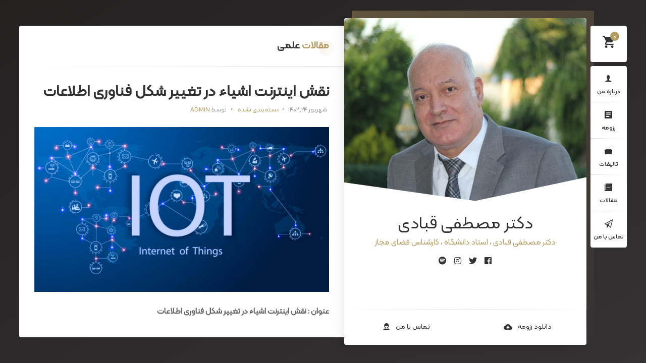

--- FILE ---
content_type: text/html; charset=UTF-8
request_url: https://ghobadi.ir/%D9%86%D9%82%D8%B4-%D8%A7%DB%8C%D9%86%D8%AA%D8%B1%D9%86%D8%AA-%D8%A7%D8%B4%DB%8C%D8%A7%D8%A1-%D8%AF%D8%B1-%D8%AA%D8%BA%DB%8C%DB%8C%D8%B1-%D8%B4%DA%A9%D9%84-%D9%81%D9%86%D8%A7%D9%88%D8%B1%DB%8C-%D8%A7/
body_size: 13414
content:
<!doctype html>
<html dir="rtl" lang="fa-IR" prefix="og: https://ogp.me/ns#">
<head>
	<meta charset="UTF-8">
	<meta http-equiv="X-UA-Compatible" content="IE=edge">

	<!-- Mobile Specific Metas -->
	<meta name="viewport" content="width=device-width, initial-scale=1, maximum-scale=1" />
	
	<link rel="profile" href="https://gmpg.org/xfn/11">
	
	
<!-- بهینه‌سازی موتور جستجو توسط Rank Math - https://rankmath.com/ -->
<title>نقش اینترنت اشیاء در تغییر شکل فناوری اطلاعات - دکتر مصطفی قبادی ، کارشناس ارشد مدیریت فناوری اطلاعات، Mostafa Ghobadi</title>
<meta name="description" content="عنوان : نقش اینترنت اشیاء در تغییر شکل فناوری اطلاعات "/>
<meta name="robots" content="follow, index, max-snippet:-1, max-video-preview:-1, max-image-preview:large"/>
<link rel="canonical" href="https://ghobadi.ir/%d9%86%d9%82%d8%b4-%d8%a7%db%8c%d9%86%d8%aa%d8%b1%d9%86%d8%aa-%d8%a7%d8%b4%db%8c%d8%a7%d8%a1-%d8%af%d8%b1-%d8%aa%d8%ba%db%8c%db%8c%d8%b1-%d8%b4%da%a9%d9%84-%d9%81%d9%86%d8%a7%d9%88%d8%b1%db%8c-%d8%a7/" />
<meta property="og:locale" content="fa_IR" />
<meta property="og:type" content="article" />
<meta property="og:title" content="نقش اینترنت اشیاء در تغییر شکل فناوری اطلاعات - دکتر مصطفی قبادی ، کارشناس ارشد مدیریت فناوری اطلاعات، Mostafa Ghobadi" />
<meta property="og:description" content="عنوان : نقش اینترنت اشیاء در تغییر شکل فناوری اطلاعات " />
<meta property="og:url" content="https://ghobadi.ir/%d9%86%d9%82%d8%b4-%d8%a7%db%8c%d9%86%d8%aa%d8%b1%d9%86%d8%aa-%d8%a7%d8%b4%db%8c%d8%a7%d8%a1-%d8%af%d8%b1-%d8%aa%d8%ba%db%8c%db%8c%d8%b1-%d8%b4%da%a9%d9%84-%d9%81%d9%86%d8%a7%d9%88%d8%b1%db%8c-%d8%a7/" />
<meta property="og:site_name" content="مهندس مصطفی قبادی , کارشناس ارشد مدیریت فناوری اطلاعات" />
<meta property="article:section" content="دسته‌بندی نشده" />
<meta property="og:updated_time" content="2023-09-15T22:29:31+00:00" />
<meta property="og:image" content="https://ghobadi.ir/wp-content/uploads/2023/09/IoT-Companies-101-1.webp" />
<meta property="og:image:secure_url" content="https://ghobadi.ir/wp-content/uploads/2023/09/IoT-Companies-101-1.webp" />
<meta property="og:image:width" content="1250" />
<meta property="og:image:height" content="700" />
<meta property="og:image:alt" content="نقش اینترنت اشیاء در تغییر شکل فناوری اطلاعات" />
<meta property="og:image:type" content="image/webp" />
<meta property="article:published_time" content="1402-06-24\22:29:11" />
<meta property="article:modified_time" content="1402-06-24\22:29:31" />
<meta name="twitter:card" content="summary_large_image" />
<meta name="twitter:title" content="نقش اینترنت اشیاء در تغییر شکل فناوری اطلاعات - دکتر مصطفی قبادی ، کارشناس ارشد مدیریت فناوری اطلاعات، Mostafa Ghobadi" />
<meta name="twitter:description" content="عنوان : نقش اینترنت اشیاء در تغییر شکل فناوری اطلاعات " />
<meta name="twitter:image" content="https://ghobadi.ir/wp-content/uploads/2023/09/IoT-Companies-101-1.webp" />
<meta name="twitter:label1" content="نویسنده" />
<meta name="twitter:data1" content="admin" />
<meta name="twitter:label2" content="زمان خواندن" />
<meta name="twitter:data2" content="کمتر از یک دقیقه" />
<script type="application/ld+json" class="rank-math-schema">{"@context":"https://schema.org","@graph":[{"@type":["Person","Organization"],"@id":"https://ghobadi.ir/#person","name":"\u0645\u0647\u0646\u062f\u0633 \u0645\u0635\u0637\u0641\u06cc \u0642\u0628\u0627\u062f\u06cc , \u06a9\u0627\u0631\u0634\u0646\u0627\u0633 \u0627\u0631\u0634\u062f \u0645\u062f\u06cc\u0631\u06cc\u062a \u0641\u0646\u0627\u0648\u0631\u06cc \u0627\u0637\u0644\u0627\u0639\u0627\u062a","logo":{"@type":"ImageObject","@id":"https://ghobadi.ir/#logo","url":"https://ghobadi.ir/wp-content/uploads/2023/10/mostafa_ghobadi.jpg","contentUrl":"https://ghobadi.ir/wp-content/uploads/2023/10/mostafa_ghobadi.jpg","caption":"\u0645\u0647\u0646\u062f\u0633 \u0645\u0635\u0637\u0641\u06cc \u0642\u0628\u0627\u062f\u06cc , \u06a9\u0627\u0631\u0634\u0646\u0627\u0633 \u0627\u0631\u0634\u062f \u0645\u062f\u06cc\u0631\u06cc\u062a \u0641\u0646\u0627\u0648\u0631\u06cc \u0627\u0637\u0644\u0627\u0639\u0627\u062a","inLanguage":"fa-IR","width":"1080","height":"720"},"image":{"@type":"ImageObject","@id":"https://ghobadi.ir/#logo","url":"https://ghobadi.ir/wp-content/uploads/2023/10/mostafa_ghobadi.jpg","contentUrl":"https://ghobadi.ir/wp-content/uploads/2023/10/mostafa_ghobadi.jpg","caption":"\u0645\u0647\u0646\u062f\u0633 \u0645\u0635\u0637\u0641\u06cc \u0642\u0628\u0627\u062f\u06cc , \u06a9\u0627\u0631\u0634\u0646\u0627\u0633 \u0627\u0631\u0634\u062f \u0645\u062f\u06cc\u0631\u06cc\u062a \u0641\u0646\u0627\u0648\u0631\u06cc \u0627\u0637\u0644\u0627\u0639\u0627\u062a","inLanguage":"fa-IR","width":"1080","height":"720"}},{"@type":"WebSite","@id":"https://ghobadi.ir/#website","url":"https://ghobadi.ir","name":"\u0645\u0647\u0646\u062f\u0633 \u0645\u0635\u0637\u0641\u06cc \u0642\u0628\u0627\u062f\u06cc , \u06a9\u0627\u0631\u0634\u0646\u0627\u0633 \u0627\u0631\u0634\u062f \u0645\u062f\u06cc\u0631\u06cc\u062a \u0641\u0646\u0627\u0648\u0631\u06cc \u0627\u0637\u0644\u0627\u0639\u0627\u062a","publisher":{"@id":"https://ghobadi.ir/#person"},"inLanguage":"fa-IR"},{"@type":"ImageObject","@id":"https://ghobadi.ir/wp-content/uploads/2023/09/IoT-Companies-101-1.webp","url":"https://ghobadi.ir/wp-content/uploads/2023/09/IoT-Companies-101-1.webp","width":"1250","height":"700","inLanguage":"fa-IR"},{"@type":"WebPage","@id":"https://ghobadi.ir/%d9%86%d9%82%d8%b4-%d8%a7%db%8c%d9%86%d8%aa%d8%b1%d9%86%d8%aa-%d8%a7%d8%b4%db%8c%d8%a7%d8%a1-%d8%af%d8%b1-%d8%aa%d8%ba%db%8c%db%8c%d8%b1-%d8%b4%da%a9%d9%84-%d9%81%d9%86%d8%a7%d9%88%d8%b1%db%8c-%d8%a7/#webpage","url":"https://ghobadi.ir/%d9%86%d9%82%d8%b4-%d8%a7%db%8c%d9%86%d8%aa%d8%b1%d9%86%d8%aa-%d8%a7%d8%b4%db%8c%d8%a7%d8%a1-%d8%af%d8%b1-%d8%aa%d8%ba%db%8c%db%8c%d8%b1-%d8%b4%da%a9%d9%84-%d9%81%d9%86%d8%a7%d9%88%d8%b1%db%8c-%d8%a7/","name":"\u0646\u0642\u0634 \u0627\u06cc\u0646\u062a\u0631\u0646\u062a \u0627\u0634\u06cc\u0627\u0621 \u062f\u0631 \u062a\u063a\u06cc\u06cc\u0631 \u0634\u06a9\u0644 \u0641\u0646\u0627\u0648\u0631\u06cc \u0627\u0637\u0644\u0627\u0639\u0627\u062a - \u062f\u06a9\u062a\u0631 \u0645\u0635\u0637\u0641\u06cc \u0642\u0628\u0627\u062f\u06cc \u060c \u06a9\u0627\u0631\u0634\u0646\u0627\u0633 \u0627\u0631\u0634\u062f \u0645\u062f\u06cc\u0631\u06cc\u062a \u0641\u0646\u0627\u0648\u0631\u06cc \u0627\u0637\u0644\u0627\u0639\u0627\u062a\u060c Mostafa Ghobadi","datePublished":"2023-09-15T22:29:11+00:00","dateModified":"2023-09-15T22:29:31+00:00","isPartOf":{"@id":"https://ghobadi.ir/#website"},"primaryImageOfPage":{"@id":"https://ghobadi.ir/wp-content/uploads/2023/09/IoT-Companies-101-1.webp"},"inLanguage":"fa-IR"},{"@type":"Person","@id":"https://ghobadi.ir/author/admin/","name":"admin","url":"https://ghobadi.ir/author/admin/","image":{"@type":"ImageObject","@id":"https://secure.gravatar.com/avatar/84b5597cfdfe459f1ac3abddeb3179bee85e8983cfe8508824bc6aae34d001e8?s=96&amp;d=mm&amp;r=g","url":"https://secure.gravatar.com/avatar/84b5597cfdfe459f1ac3abddeb3179bee85e8983cfe8508824bc6aae34d001e8?s=96&amp;d=mm&amp;r=g","caption":"admin","inLanguage":"fa-IR"}},{"@type":"Article","headline":"\u0646\u0642\u0634 \u0627\u06cc\u0646\u062a\u0631\u0646\u062a \u0627\u0634\u06cc\u0627\u0621 \u062f\u0631 \u062a\u063a\u06cc\u06cc\u0631 \u0634\u06a9\u0644 \u0641\u0646\u0627\u0648\u0631\u06cc \u0627\u0637\u0644\u0627\u0639\u0627\u062a - \u062f\u06a9\u062a\u0631 \u0645\u0635\u0637\u0641\u06cc \u0642\u0628\u0627\u062f\u06cc \u060c \u06a9\u0627\u0631\u0634\u0646\u0627\u0633 \u0627\u0631\u0634\u062f \u0645\u062f\u06cc\u0631\u06cc\u062a \u0641\u0646\u0627\u0648\u0631\u06cc \u0627\u0637\u0644\u0627\u0639\u0627\u062a\u060c","datePublished":"2023-09-15T22:29:11+00:00","dateModified":"2023-09-15T22:29:31+00:00","articleSection":"\u062f\u0633\u062a\u0647\u200c\u0628\u0646\u062f\u06cc \u0646\u0634\u062f\u0647","author":{"@id":"https://ghobadi.ir/author/admin/","name":"admin"},"publisher":{"@id":"https://ghobadi.ir/#person"},"description":"\u0639\u0646\u0648\u0627\u0646 : \u0646\u0642\u0634 \u0627\u06cc\u0646\u062a\u0631\u0646\u062a \u0627\u0634\u06cc\u0627\u0621 \u062f\u0631 \u062a\u063a\u06cc\u06cc\u0631 \u0634\u06a9\u0644 \u0641\u0646\u0627\u0648\u0631\u06cc \u0627\u0637\u0644\u0627\u0639\u0627\u062a\u00a0","name":"\u0646\u0642\u0634 \u0627\u06cc\u0646\u062a\u0631\u0646\u062a \u0627\u0634\u06cc\u0627\u0621 \u062f\u0631 \u062a\u063a\u06cc\u06cc\u0631 \u0634\u06a9\u0644 \u0641\u0646\u0627\u0648\u0631\u06cc \u0627\u0637\u0644\u0627\u0639\u0627\u062a - \u062f\u06a9\u062a\u0631 \u0645\u0635\u0637\u0641\u06cc \u0642\u0628\u0627\u062f\u06cc \u060c \u06a9\u0627\u0631\u0634\u0646\u0627\u0633 \u0627\u0631\u0634\u062f \u0645\u062f\u06cc\u0631\u06cc\u062a \u0641\u0646\u0627\u0648\u0631\u06cc \u0627\u0637\u0644\u0627\u0639\u0627\u062a\u060c","@id":"https://ghobadi.ir/%d9%86%d9%82%d8%b4-%d8%a7%db%8c%d9%86%d8%aa%d8%b1%d9%86%d8%aa-%d8%a7%d8%b4%db%8c%d8%a7%d8%a1-%d8%af%d8%b1-%d8%aa%d8%ba%db%8c%db%8c%d8%b1-%d8%b4%da%a9%d9%84-%d9%81%d9%86%d8%a7%d9%88%d8%b1%db%8c-%d8%a7/#richSnippet","isPartOf":{"@id":"https://ghobadi.ir/%d9%86%d9%82%d8%b4-%d8%a7%db%8c%d9%86%d8%aa%d8%b1%d9%86%d8%aa-%d8%a7%d8%b4%db%8c%d8%a7%d8%a1-%d8%af%d8%b1-%d8%aa%d8%ba%db%8c%db%8c%d8%b1-%d8%b4%da%a9%d9%84-%d9%81%d9%86%d8%a7%d9%88%d8%b1%db%8c-%d8%a7/#webpage"},"image":{"@id":"https://ghobadi.ir/wp-content/uploads/2023/09/IoT-Companies-101-1.webp"},"inLanguage":"fa-IR","mainEntityOfPage":{"@id":"https://ghobadi.ir/%d9%86%d9%82%d8%b4-%d8%a7%db%8c%d9%86%d8%aa%d8%b1%d9%86%d8%aa-%d8%a7%d8%b4%db%8c%d8%a7%d8%a1-%d8%af%d8%b1-%d8%aa%d8%ba%db%8c%db%8c%d8%b1-%d8%b4%da%a9%d9%84-%d9%81%d9%86%d8%a7%d9%88%d8%b1%db%8c-%d8%a7/#webpage"}}]}</script>
<!-- /افزونه سئو ورپرس Rank Math -->

<link rel='dns-prefetch' href='//maps.googleapis.com' />
<link rel='dns-prefetch' href='//fonts.googleapis.com' />
<link rel="alternate" type="application/rss+xml" title="دکتر مصطفی قبادی ، کارشناس ارشد مدیریت فناوری اطلاعات، Mostafa Ghobadi &raquo; خوراک" href="https://ghobadi.ir/feed/" />
<link rel="alternate" type="application/rss+xml" title="دکتر مصطفی قبادی ، کارشناس ارشد مدیریت فناوری اطلاعات، Mostafa Ghobadi &raquo; خوراک دیدگاه‌ها" href="https://ghobadi.ir/comments/feed/" />
<link rel="alternate" title="oEmbed (JSON)" type="application/json+oembed" href="https://ghobadi.ir/wp-json/oembed/1.0/embed?url=https%3A%2F%2Fghobadi.ir%2F%25d9%2586%25d9%2582%25d8%25b4-%25d8%25a7%25db%258c%25d9%2586%25d8%25aa%25d8%25b1%25d9%2586%25d8%25aa-%25d8%25a7%25d8%25b4%25db%258c%25d8%25a7%25d8%25a1-%25d8%25af%25d8%25b1-%25d8%25aa%25d8%25ba%25db%258c%25db%258c%25d8%25b1-%25d8%25b4%25da%25a9%25d9%2584-%25d9%2581%25d9%2586%25d8%25a7%25d9%2588%25d8%25b1%25db%258c-%25d8%25a7%2F" />
<link rel="alternate" title="oEmbed (XML)" type="text/xml+oembed" href="https://ghobadi.ir/wp-json/oembed/1.0/embed?url=https%3A%2F%2Fghobadi.ir%2F%25d9%2586%25d9%2582%25d8%25b4-%25d8%25a7%25db%258c%25d9%2586%25d8%25aa%25d8%25b1%25d9%2586%25d8%25aa-%25d8%25a7%25d8%25b4%25db%258c%25d8%25a7%25d8%25a1-%25d8%25af%25d8%25b1-%25d8%25aa%25d8%25ba%25db%258c%25db%258c%25d8%25b1-%25d8%25b4%25da%25a9%25d9%2584-%25d9%2581%25d9%2586%25d8%25a7%25d9%2588%25d8%25b1%25db%258c-%25d8%25a7%2F&#038;format=xml" />
<style id='wp-img-auto-sizes-contain-inline-css' type='text/css'>
img:is([sizes=auto i],[sizes^="auto," i]){contain-intrinsic-size:3000px 1500px}
/*# sourceURL=wp-img-auto-sizes-contain-inline-css */
</style>
<link rel='stylesheet' id='ryancv-plugin-frontend-widget-style-css' href='https://ghobadi.ir/wp-content/plugins/ryancv-plugin/elementor/assets/css/style.css?ver=1' type='text/css' media='all' />
<style id='wp-emoji-styles-inline-css' type='text/css'>

	img.wp-smiley, img.emoji {
		display: inline !important;
		border: none !important;
		box-shadow: none !important;
		height: 1em !important;
		width: 1em !important;
		margin: 0 0.07em !important;
		vertical-align: -0.1em !important;
		background: none !important;
		padding: 0 !important;
	}
/*# sourceURL=wp-emoji-styles-inline-css */
</style>
<link rel='stylesheet' id='wp-block-library-rtl-css' href='https://ghobadi.ir/wp-includes/css/dist/block-library/style-rtl.min.css?ver=6.9' type='text/css' media='all' />
<style id='global-styles-inline-css' type='text/css'>
:root{--wp--preset--aspect-ratio--square: 1;--wp--preset--aspect-ratio--4-3: 4/3;--wp--preset--aspect-ratio--3-4: 3/4;--wp--preset--aspect-ratio--3-2: 3/2;--wp--preset--aspect-ratio--2-3: 2/3;--wp--preset--aspect-ratio--16-9: 16/9;--wp--preset--aspect-ratio--9-16: 9/16;--wp--preset--color--black: #000000;--wp--preset--color--cyan-bluish-gray: #abb8c3;--wp--preset--color--white: #ffffff;--wp--preset--color--pale-pink: #f78da7;--wp--preset--color--vivid-red: #cf2e2e;--wp--preset--color--luminous-vivid-orange: #ff6900;--wp--preset--color--luminous-vivid-amber: #fcb900;--wp--preset--color--light-green-cyan: #7bdcb5;--wp--preset--color--vivid-green-cyan: #00d084;--wp--preset--color--pale-cyan-blue: #8ed1fc;--wp--preset--color--vivid-cyan-blue: #0693e3;--wp--preset--color--vivid-purple: #9b51e0;--wp--preset--gradient--vivid-cyan-blue-to-vivid-purple: linear-gradient(135deg,rgb(6,147,227) 0%,rgb(155,81,224) 100%);--wp--preset--gradient--light-green-cyan-to-vivid-green-cyan: linear-gradient(135deg,rgb(122,220,180) 0%,rgb(0,208,130) 100%);--wp--preset--gradient--luminous-vivid-amber-to-luminous-vivid-orange: linear-gradient(135deg,rgb(252,185,0) 0%,rgb(255,105,0) 100%);--wp--preset--gradient--luminous-vivid-orange-to-vivid-red: linear-gradient(135deg,rgb(255,105,0) 0%,rgb(207,46,46) 100%);--wp--preset--gradient--very-light-gray-to-cyan-bluish-gray: linear-gradient(135deg,rgb(238,238,238) 0%,rgb(169,184,195) 100%);--wp--preset--gradient--cool-to-warm-spectrum: linear-gradient(135deg,rgb(74,234,220) 0%,rgb(151,120,209) 20%,rgb(207,42,186) 40%,rgb(238,44,130) 60%,rgb(251,105,98) 80%,rgb(254,248,76) 100%);--wp--preset--gradient--blush-light-purple: linear-gradient(135deg,rgb(255,206,236) 0%,rgb(152,150,240) 100%);--wp--preset--gradient--blush-bordeaux: linear-gradient(135deg,rgb(254,205,165) 0%,rgb(254,45,45) 50%,rgb(107,0,62) 100%);--wp--preset--gradient--luminous-dusk: linear-gradient(135deg,rgb(255,203,112) 0%,rgb(199,81,192) 50%,rgb(65,88,208) 100%);--wp--preset--gradient--pale-ocean: linear-gradient(135deg,rgb(255,245,203) 0%,rgb(182,227,212) 50%,rgb(51,167,181) 100%);--wp--preset--gradient--electric-grass: linear-gradient(135deg,rgb(202,248,128) 0%,rgb(113,206,126) 100%);--wp--preset--gradient--midnight: linear-gradient(135deg,rgb(2,3,129) 0%,rgb(40,116,252) 100%);--wp--preset--font-size--small: 13px;--wp--preset--font-size--medium: 20px;--wp--preset--font-size--large: 36px;--wp--preset--font-size--x-large: 42px;--wp--preset--spacing--20: 0.44rem;--wp--preset--spacing--30: 0.67rem;--wp--preset--spacing--40: 1rem;--wp--preset--spacing--50: 1.5rem;--wp--preset--spacing--60: 2.25rem;--wp--preset--spacing--70: 3.38rem;--wp--preset--spacing--80: 5.06rem;--wp--preset--shadow--natural: 6px 6px 9px rgba(0, 0, 0, 0.2);--wp--preset--shadow--deep: 12px 12px 50px rgba(0, 0, 0, 0.4);--wp--preset--shadow--sharp: 6px 6px 0px rgba(0, 0, 0, 0.2);--wp--preset--shadow--outlined: 6px 6px 0px -3px rgb(255, 255, 255), 6px 6px rgb(0, 0, 0);--wp--preset--shadow--crisp: 6px 6px 0px rgb(0, 0, 0);}:where(.is-layout-flex){gap: 0.5em;}:where(.is-layout-grid){gap: 0.5em;}body .is-layout-flex{display: flex;}.is-layout-flex{flex-wrap: wrap;align-items: center;}.is-layout-flex > :is(*, div){margin: 0;}body .is-layout-grid{display: grid;}.is-layout-grid > :is(*, div){margin: 0;}:where(.wp-block-columns.is-layout-flex){gap: 2em;}:where(.wp-block-columns.is-layout-grid){gap: 2em;}:where(.wp-block-post-template.is-layout-flex){gap: 1.25em;}:where(.wp-block-post-template.is-layout-grid){gap: 1.25em;}.has-black-color{color: var(--wp--preset--color--black) !important;}.has-cyan-bluish-gray-color{color: var(--wp--preset--color--cyan-bluish-gray) !important;}.has-white-color{color: var(--wp--preset--color--white) !important;}.has-pale-pink-color{color: var(--wp--preset--color--pale-pink) !important;}.has-vivid-red-color{color: var(--wp--preset--color--vivid-red) !important;}.has-luminous-vivid-orange-color{color: var(--wp--preset--color--luminous-vivid-orange) !important;}.has-luminous-vivid-amber-color{color: var(--wp--preset--color--luminous-vivid-amber) !important;}.has-light-green-cyan-color{color: var(--wp--preset--color--light-green-cyan) !important;}.has-vivid-green-cyan-color{color: var(--wp--preset--color--vivid-green-cyan) !important;}.has-pale-cyan-blue-color{color: var(--wp--preset--color--pale-cyan-blue) !important;}.has-vivid-cyan-blue-color{color: var(--wp--preset--color--vivid-cyan-blue) !important;}.has-vivid-purple-color{color: var(--wp--preset--color--vivid-purple) !important;}.has-black-background-color{background-color: var(--wp--preset--color--black) !important;}.has-cyan-bluish-gray-background-color{background-color: var(--wp--preset--color--cyan-bluish-gray) !important;}.has-white-background-color{background-color: var(--wp--preset--color--white) !important;}.has-pale-pink-background-color{background-color: var(--wp--preset--color--pale-pink) !important;}.has-vivid-red-background-color{background-color: var(--wp--preset--color--vivid-red) !important;}.has-luminous-vivid-orange-background-color{background-color: var(--wp--preset--color--luminous-vivid-orange) !important;}.has-luminous-vivid-amber-background-color{background-color: var(--wp--preset--color--luminous-vivid-amber) !important;}.has-light-green-cyan-background-color{background-color: var(--wp--preset--color--light-green-cyan) !important;}.has-vivid-green-cyan-background-color{background-color: var(--wp--preset--color--vivid-green-cyan) !important;}.has-pale-cyan-blue-background-color{background-color: var(--wp--preset--color--pale-cyan-blue) !important;}.has-vivid-cyan-blue-background-color{background-color: var(--wp--preset--color--vivid-cyan-blue) !important;}.has-vivid-purple-background-color{background-color: var(--wp--preset--color--vivid-purple) !important;}.has-black-border-color{border-color: var(--wp--preset--color--black) !important;}.has-cyan-bluish-gray-border-color{border-color: var(--wp--preset--color--cyan-bluish-gray) !important;}.has-white-border-color{border-color: var(--wp--preset--color--white) !important;}.has-pale-pink-border-color{border-color: var(--wp--preset--color--pale-pink) !important;}.has-vivid-red-border-color{border-color: var(--wp--preset--color--vivid-red) !important;}.has-luminous-vivid-orange-border-color{border-color: var(--wp--preset--color--luminous-vivid-orange) !important;}.has-luminous-vivid-amber-border-color{border-color: var(--wp--preset--color--luminous-vivid-amber) !important;}.has-light-green-cyan-border-color{border-color: var(--wp--preset--color--light-green-cyan) !important;}.has-vivid-green-cyan-border-color{border-color: var(--wp--preset--color--vivid-green-cyan) !important;}.has-pale-cyan-blue-border-color{border-color: var(--wp--preset--color--pale-cyan-blue) !important;}.has-vivid-cyan-blue-border-color{border-color: var(--wp--preset--color--vivid-cyan-blue) !important;}.has-vivid-purple-border-color{border-color: var(--wp--preset--color--vivid-purple) !important;}.has-vivid-cyan-blue-to-vivid-purple-gradient-background{background: var(--wp--preset--gradient--vivid-cyan-blue-to-vivid-purple) !important;}.has-light-green-cyan-to-vivid-green-cyan-gradient-background{background: var(--wp--preset--gradient--light-green-cyan-to-vivid-green-cyan) !important;}.has-luminous-vivid-amber-to-luminous-vivid-orange-gradient-background{background: var(--wp--preset--gradient--luminous-vivid-amber-to-luminous-vivid-orange) !important;}.has-luminous-vivid-orange-to-vivid-red-gradient-background{background: var(--wp--preset--gradient--luminous-vivid-orange-to-vivid-red) !important;}.has-very-light-gray-to-cyan-bluish-gray-gradient-background{background: var(--wp--preset--gradient--very-light-gray-to-cyan-bluish-gray) !important;}.has-cool-to-warm-spectrum-gradient-background{background: var(--wp--preset--gradient--cool-to-warm-spectrum) !important;}.has-blush-light-purple-gradient-background{background: var(--wp--preset--gradient--blush-light-purple) !important;}.has-blush-bordeaux-gradient-background{background: var(--wp--preset--gradient--blush-bordeaux) !important;}.has-luminous-dusk-gradient-background{background: var(--wp--preset--gradient--luminous-dusk) !important;}.has-pale-ocean-gradient-background{background: var(--wp--preset--gradient--pale-ocean) !important;}.has-electric-grass-gradient-background{background: var(--wp--preset--gradient--electric-grass) !important;}.has-midnight-gradient-background{background: var(--wp--preset--gradient--midnight) !important;}.has-small-font-size{font-size: var(--wp--preset--font-size--small) !important;}.has-medium-font-size{font-size: var(--wp--preset--font-size--medium) !important;}.has-large-font-size{font-size: var(--wp--preset--font-size--large) !important;}.has-x-large-font-size{font-size: var(--wp--preset--font-size--x-large) !important;}
/*# sourceURL=global-styles-inline-css */
</style>

<style id='classic-theme-styles-inline-css' type='text/css'>
/*! This file is auto-generated */
.wp-block-button__link{color:#fff;background-color:#32373c;border-radius:9999px;box-shadow:none;text-decoration:none;padding:calc(.667em + 2px) calc(1.333em + 2px);font-size:1.125em}.wp-block-file__button{background:#32373c;color:#fff;text-decoration:none}
/*# sourceURL=/wp-includes/css/classic-themes.min.css */
</style>
<link rel='stylesheet' id='contact-form-7-css' href='https://ghobadi.ir/wp-content/plugins/contact-form-7/includes/css/styles.css?ver=5.8.5' type='text/css' media='all' />
<link rel='stylesheet' id='contact-form-7-rtl-css' href='https://ghobadi.ir/wp-content/plugins/contact-form-7/includes/css/styles-rtl.css?ver=5.8.5' type='text/css' media='all' />
<link rel='stylesheet' id='woocommerce-layout-rtl-css' href='https://ghobadi.ir/wp-content/plugins/woocommerce/assets/css/woocommerce-layout-rtl.css?ver=8.1.1' type='text/css' media='all' />
<link rel='stylesheet' id='woocommerce-smallscreen-rtl-css' href='https://ghobadi.ir/wp-content/plugins/woocommerce/assets/css/woocommerce-smallscreen-rtl.css?ver=8.1.1' type='text/css' media='only screen and (max-width: 768px)' />
<link rel='stylesheet' id='woocommerce-general-rtl-css' href='https://ghobadi.ir/wp-content/plugins/woocommerce/assets/css/woocommerce-rtl.css?ver=8.1.1' type='text/css' media='all' />
<style id='woocommerce-inline-inline-css' type='text/css'>
.woocommerce form .form-row .required { visibility: visible; }
/*# sourceURL=woocommerce-inline-inline-css */
</style>
<link rel='stylesheet' id='ryancv-fonts-css' href='//fonts.googleapis.com/css?family=Poppins%3A100%2C100i%2C200%2C200i%2C300%2C300i%2C400%2C400i%2C500%2C500i%2C600%2C600i%2C700%2C700i%2C800%2C800i%2C900%2C900i&#038;subset=latin%2Clatin-ext' type='text/css' media='all' />
<link rel='stylesheet' id='ryancv-style-css' href='https://ghobadi.ir/wp-content/themes/ryancv/style.css?ver=6.9' type='text/css' media='all' />
<link rel='stylesheet' id='ionicons-css' href='https://ghobadi.ir/wp-content/themes/ryancv/assets/css/ionicons.css?ver=6.9' type='text/css' media='all' />
<link rel='stylesheet' id='magnific-popup-css' href='https://ghobadi.ir/wp-content/themes/ryancv/assets/css/magnific-popup.css?ver=6.9' type='text/css' media='all' />
<link rel='stylesheet' id='animate-css' href='https://ghobadi.ir/wp-content/themes/ryancv/assets/css/animate.css?ver=6.9' type='text/css' media='all' />
<link rel='stylesheet' id='swiper-css' href='https://ghobadi.ir/wp-content/plugins/elementor/assets/lib/swiper/css/swiper.min.css?ver=5.3.6' type='text/css' media='all' />
<link rel='stylesheet' id='calendar-css' href='https://ghobadi.ir/wp-content/themes/ryancv/assets/css/calendar.css?ver=6.9' type='text/css' media='all' />
<link rel='stylesheet' id='fontawesome-css' href='https://ghobadi.ir/wp-content/themes/ryancv/assets/css/fontawesome-4.css?ver=6.9' type='text/css' media='all' />
<script type="text/javascript" src="https://ghobadi.ir/wp-includes/js/jquery/jquery.min.js?ver=3.7.1" id="jquery-core-js"></script>
<script type="text/javascript" src="https://ghobadi.ir/wp-includes/js/jquery/jquery-migrate.min.js?ver=3.4.1" id="jquery-migrate-js"></script>
<link rel="https://api.w.org/" href="https://ghobadi.ir/wp-json/" /><link rel="alternate" title="JSON" type="application/json" href="https://ghobadi.ir/wp-json/wp/v2/posts/846" /><link rel="EditURI" type="application/rsd+xml" title="RSD" href="https://ghobadi.ir/xmlrpc.php?rsd" />
<link rel="stylesheet" href="https://ghobadi.ir/wp-content/themes/ryancv/rtl.css" type="text/css" media="screen" /><meta name="generator" content="WordPress 6.9" />
<link rel='shortlink' href='https://ghobadi.ir/?p=846' />
<style type="text/css" media="screen">
	@font-face {
	  font-family: "header-font";
	  src: url("https://ghobadi.ir/wp-content/plugins/Novin-Fonts/fonts/KalamehFaNum-Regular.ttf");
	}
	@font-face {
	  font-family: "body-font";
	  src: url("https://ghobadi.ir/wp-content/plugins/Novin-Fonts/fonts/KalamehFaNum-Regular.ttf");
	}
	@font-face {
	  font-family: "lists-font";
	  src: url("https://ghobadi.ir/wp-content/plugins/Novin-Fonts/fonts/KalamehFaNum-Medium.ttf");
	}h1, h2, h3, h4, h5, h6, h7	{
	font-family: "header-font"!important;
	}p, em, div	{
		font-family: "body-font"!important;
	}
	li	{
		font-family: "lists-font"!important;
	}
</style><!--[if IE]><style type="text/css" media="screen"></style><![endif]-->	
<style>
	
		/*
		Background Gradient
	*/

	body {
		background-color: #252121;
	}

	.background.gradient {
		background: #252121;
		background: -webkit-linear-gradient(top left, #252121 0%, #353234 100%);
		background: linear-gradient(to bottom right, #252121 0%, #353234 100%);
	}
	
	
		/*
		Primary Color
	*/

	.preloader .spinner .double-bounce1,
	.preloader .spinner .double-bounce2,
	.lnk:hover .arrow:before,
	.button:hover .arrow:before,
	.lnk:hover .arrow:after,
	.button:hover .arrow:after,
	.resume-items .resume-item.active .date:before,
	.skills-list ul li .progress .percentage,
	.single-post-text ul > li:before, 
	.comment-text ul > li:before,
	.content-sidebar .main-menu ul li.page_item_has_children.current_page_item > a:before, 
	.content-sidebar .main-menu ul li.page_item_has_children.current_page_item > a:after, 
	.content-sidebar .main-menu ul li.page_item_has_children:hover > a:before, 
	.content-sidebar .main-menu ul li.page_item_has_children:hover > a:after,
	.content-sidebar .main-menu ul li.page_item_has_children.current_page_parent > a:before, 
	.content-sidebar .main-menu ul li.page_item_has_children.current_page_parent > a:after,
	.content-sidebar .main-menu ul li.page_item_has_children.current_page_ancestor > a:before, 
	.content-sidebar .main-menu ul li.page_item_has_children.current_page_ancestor > a:after,
	.content-sidebar .close:hover:before, .content-sidebar .close:hover:after,
	.header .menu-btn:hover span, .header .menu-btn:hover span:before,
	.header .menu-btn:hover span:after,
	.info-list ul li strong,
	.profile .main-menu ul li.page_item_has_children.current_page_item > a:before,
	.profile .main-menu ul li.page_item_has_children.current_page_item > a:after,
	.profile .main-menu ul li.page_item_has_children:hover > a:before,
	.profile .main-menu ul li.page_item_has_children:hover > a:after,
	.profile .main-menu ul li.page_item_has_children.current_page_parent > a:before,
	.profile .main-menu ul li.page_item_has_children.current_page_parent > a:after,
	.profile .main-menu ul li.page_item_has_children.current_page_ancestor > a:before,
	.profile .main-menu ul li.page_item_has_children.current_page_ancestor > a:after,
	.service-items .service-item .icon,
	.revs-carousel .owl-dot.active,
	.custom-content-reveal span.custom-content-close,
	.fc-calendar .fc-row > div.fc-today,
	.fc-calendar .fc-content:hover span.fc-date,
	.fc-calendar .fc-row > div.fc-today span.fc-date,
	.skills-list.dotted ul li .progress .percentage .da span,
	.preloader .spinner.default-circle:before,
	.preloader .spinner.default-circle:after,
	.preloader .spinner.clock:before,
	.preloader .spinner.box-rotation:after,
	.header .cart-btn .cart-icon .cart-count,
	.woocommerce span.onsale,
	.woocommerce #respond input#submit.alt, 
	.woocommerce a.button.alt, 
	.woocommerce button.button.alt, 
	.woocommerce input.button.alt,
	.woocommerce #respond input#submit.alt:hover, 
	.woocommerce a.button.alt:hover, 
	.woocommerce button.button.alt:hover, 
	.woocommerce input.button.alt:hover,
	.woocommerce ul.products li.product .button.add_to_cart_button.added,
	.popup-box .preloader .spinner.default-circle:before,
	.popup-box .preloader .spinner.default-circle:after,
	.popup-box .preloader-popup .spinner.default-circle:before,
	.popup-box .preloader-popup .spinner.default-circle:after,
	.single-post-text ul > li:before,
	.comment-text ul > li:before,
	.blog-content ul > li:before,
	.revs-carousel .swiper-pagination-bullet.swiper-pagination-bullet-active {
		background: #b59c62;
	}

	.lnk:hover,
	.button:hover,
	.lnk:hover .ion,
	.button:hover .ion,
	a,
	a:hover,
	input:focus, 
	textarea:focus,
	.header .top-menu ul li:hover a,
	.header .top-menu ul li.active a,
	.header .top-menu ul li.current-menu-item a,
	.header .top-menu ul li:hover a .icon,
	.header .top-menu ul li.active a .icon,
	.header .top-menu ul li:hover a .link,
	.header .top-menu ul li.active a .link,
	.header .top-menu ul li.current-menu-item a .icon,
	.header .top-menu ul li.current-menu-item a .link,
	.header .profile .subtitle,
	.card-started .profile .subtitle,
	.content-sidebar .profile .subtitle,
	.card-started .profile .social a:hover .ion, 
	.card-started .profile .social a:hover .fab, 
	.card-started .profile .social a:hover .fas,
	.content-sidebar .profile .social a:hover .ion, 
	.content-sidebar .profile .social a:hover .fab, 
	.content-sidebar .profile .social a:hover .fas,
	.pricing-items .pricing-item .icon,
	.fuct-items .fuct-item .icon,
	.resume-title .icon,
	.skill-title .icon,
	.resume-items .resume-item.active .date,
	.content.works .filter-menu .f_btn.active,
	.box-item:hover .desc .name,
	.single-post-text p a, 
	.comment-text p a,
	.post-text-bottom span.cat-links a,
	.post-text-bottom .tags-links a, 
	.post-text-bottom .tags-links span,
	.page-numbers.current, 
	.page-links a,
	.post-comments .post-comment .desc .name,
	.post-comments .post-comment .desc span.comment-reply a:hover,
	.content-sidebar .main-menu ul li.current_page_item > a, 
	.content-sidebar .main-menu ul li:hover > a,
	.content-sidebar .main-menu ul li.current_page_parent > a,
	.content-sidebar .main-menu ul li.current_page_ancestor > a,
	.content-sidebar .widget ul li a:hover,
	.content-sidebar .tagcloud a,
	.card-started .profile .subtitle, 
	.content-sidebar .profile .subtitle, 
	.content-sidebar .profile .typed-cursor, 
	.card-started .profile .typed-cursor,
	.content .title .first-word,
	.content .title::first-letter,
	.content .title .first-letter::first-letter,
	.content-sidebar h2.widget-title .first-word,
	.content-sidebar h2.widget-title::first-letter,
	.content-sidebar h2.widget-title .first-letter::first-letter,
	.box-item .date,
	.profile .main-menu ul li.current-menu-item a,
	.profile .main-menu ul li.current_page_item > a,
	.profile .main-menu ul li:hover > a,
	.profile .main-menu ul li.current_page_parent > a,
	.profile .main-menu ul li.current_page_ancestor > a,
	.custom-header nav span:before,
	.fc-calendar .fc-row > div.fc-content:hover:after,
	.skills-list.list ul li .name:before,
	.preloader .spinner.recursive-circle,
	.woocommerce nav.woocommerce-pagination ul li a:focus, 
	.woocommerce nav.woocommerce-pagination ul li a:hover, 
	.woocommerce nav.woocommerce-pagination ul li span.current,
	.woocommerce .star-rating,
	strong.woocommerce-review__author,
	.woocommerce-message::before,
	.single-post-text p a,
	.comment-text p a,
	.blog-content p a {
		color: #b59c62;
	}

	.content .title .first-word,
	.content .title:first-letter,
	.content-sidebar h2.widget-title .first-word,
	.content-sidebar h2.widget-title:first-letter {
		color: #b59c62!important;
	}

	.card-started .profile .image:before,
	.content-sidebar .profile .image:before,
	.content .title:before,
	.box-item .image .info:before,
	.content-sidebar h2.widget-title:before {
		background: -moz-linear-gradient(-45deg, rgba(181, 156, 98, 0.15) 0%, rgba(181, 156, 98, 0.01) 100%);
		background: -webkit-linear-gradient(-45deg, rgba(181, 156, 98, 0.15) 0%, rgba(181, 156, 98, 0.01) 100%);
		background: linear-gradient(135deg, rgba(181, 156, 98, 0.15) 0%, rgba(181, 156, 98, 0.01) 100%);
	}

	.card-started:after {
		background: -moz-linear-gradient(-45deg, rgba(181, 156, 98, 0.4) 0%, rgba(181, 156, 98, 0.01) 100%);
		background: -webkit-linear-gradient(-45deg, rgba(181, 156, 98, 0.4) 0%, rgba(181, 156, 98, 0.01) 100%);
		background: linear-gradient(135deg, rgba(181, 156, 98, 0.4) 0%, rgba(181, 156, 98, 0.01) 100%);
	}

	.box-item .image .info:before {
		background: -moz-linear-gradient(-45deg, rgba(181, 156, 98, 0.5) 0%, rgba(181, 156, 98, 0.01) 100%);
		background: -webkit-linear-gradient(-45deg, rgba(181, 156, 98, 0.5) 0%, rgba(181, 156, 98, 0.01) 100%);
		background: linear-gradient(135deg, rgba(181, 156, 98, 0.5) 0%, rgba(181, 156, 98, 0.01) 100%);
	}

	.card-started .profile .slide,
	.content-sidebar .profile .slide {
		background-color: rgba(181, 156, 98, 0.1);
	}

	.pricing-items .pricing-item .feature-list ul li strong {
		background: rgba(181, 156, 98, 0.15);
	}

	input:focus, 
	textarea:focus,
	.revs-carousel .owl-dots .owl-dot,
	.custom-header,
	.post-text-bottom .tags-links a, 
	.post-text-bottom .tags-links span, 
	.content-sidebar .tagcloud a,
	.resume-items .resume-item.active .date,
	.box-item .date,
	.content.skills .skills-list.circles .progress .bar,
	.content.skills .skills-list.circles .progress .fill,
	.preloader .spinner.clock,
	.preloader .spinner.box-rotation,
	.skills-list.circles .progress .bar, .skills-list.circles .progress.p51 .fill, .skills-list.circles .progress.p52 .fill, .skills-list.circles .progress.p53 .fill, .skills-list.circles .progress.p54 .fill, .skills-list.circles .progress.p55 .fill, .skills-list.circles .progress.p56 .fill, .skills-list.circles .progress.p57 .fill, .skills-list.circles .progress.p58 .fill, .skills-list.circles .progress.p59 .fill, .skills-list.circles .progress.p60 .fill, .skills-list.circles .progress.p61 .fill, .skills-list.circles .progress.p62 .fill, .skills-list.circles .progress.p63 .fill, .skills-list.circles .progress.p64 .fill, .skills-list.circles .progress.p65 .fill, .skills-list.circles .progress.p66 .fill, .skills-list.circles .progress.p67 .fill, .skills-list.circles .progress.p68 .fill, .skills-list.circles .progress.p69 .fill, .skills-list.circles .progress.p70 .fill, .skills-list.circles .progress.p71 .fill, .skills-list.circles .progress.p72 .fill, .skills-list.circles .progress.p73 .fill, .skills-list.circles .progress.p74 .fill, .skills-list.circles .progress.p75 .fill, .skills-list.circles .progress.p76 .fill, .skills-list.circles .progress.p77 .fill, .skills-list.circles .progress.p78 .fill, .skills-list.circles .progress.p79 .fill, .skills-list.circles .progress.p80 .fill, .skills-list.circles .progress.p81 .fill, .skills-list.circles .progress.p82 .fill, .skills-list.circles .progress.p83 .fill, .skills-list.circles .progress.p84 .fill, .skills-list.circles .progress.p85 .fill, .skills-list.circles .progress.p86 .fill, .skills-list.circles .progress.p87 .fill, .skills-list.circles .progress.p88 .fill, .skills-list.circles .progress.p89 .fill, .skills-list.circles .progress.p90 .fill, .skills-list.circles .progress.p91 .fill, .skills-list.circles .progress.p92 .fill, .skills-list.circles .progress.p93 .fill, .skills-list.circles .progress.p94 .fill, .skills-list.circles .progress.p95 .fill, .skills-list.circles .progress.p96 .fill, .skills-list.circles .progress.p97 .fill, .skills-list.circles .progress.p98 .fill, .skills-list.circles .progress.p99 .fill, .skills-list.circles .progress.p100 .fill, .revs-carousel .swiper-pagination-bullet {
		border-color: #b59c62;
	}

	.preloader .spinner.recursive-circle,
	.preloader .spinner.recursive-circle:after {
		border-color: #b59c62;
		border-top-color: transparent;
	}

	blockquote {
		border-left-color: #b59c62;
	}

	.preloader .spinner.simple-circle {
		border-right-color: #b59c62;
	}

	.preloader .spinner.quantum-spinner,
	.preloader .spinner.quantum-spinner:before,
	.preloader .spinner.quantum-spinner:after {
		border-top-color: #b59c62;
	}
	
		/*
		Heading Color
	*/

	.content .title {
		color: #323232;
	}
	
		/*
		Text Color
	*/

	body {
		color: #646464;
	}
	
	
	
	
	
	
	
	</style>
		
	<noscript><style>.woocommerce-product-gallery{ opacity: 1 !important; }</style></noscript>
	<meta name="generator" content="Elementor 3.16.4; features: e_dom_optimization, e_optimized_assets_loading, e_optimized_css_loading, additional_custom_breakpoints; settings: css_print_method-external, google_font-enabled, font_display-auto">
<link rel='stylesheet' id='font-awesome-css' href='https://ghobadi.ir/wp-content/plugins/elementor/assets/lib/font-awesome/css/font-awesome.min.css?ver=4.7.0' type='text/css' media='all' />
</head>

<body class="rtl wp-singular post-template-default single single-post postid-846 single-format-standard wp-theme-ryancv theme-ryancv woocommerce-no-js elementor-default elementor-kit-5">
		
	
	<div class="page page_wrap">

		<!-- Preloader -->
		<div class="preloader">
			<div class="centrize full-width">
				<div class="vertical-center">
					<div class="spinner clock"></div>
				</div>
			</div>
		</div>
		
		<!-- background -->
		<div class="background gradient">
						<ul class="bg-bubbles">
				<li></li>
				<li></li>
				<li></li>
				<li></li>
				<li></li>
				<li></li>
				<li></li>
				<li></li>
				<li></li>
				<li></li>
			</ul>
					</div>

		<!--
			Container
		-->
		<div class="container opened disable-sidebar" data-animation-in="rotateInUpLeft" data-animation-out="rotateOutUpLeft">
			
			<!--
				Header
			-->
			<header class="header">

				<!-- header profile -->
				<div class="profile">						
										
										<div class="title">دکتر مصطفی قبادی</div>
					
																		<div class="subtitle subtitle-typed">
								<div class="typing-title">
																			<p>دکتر مصطفی قبادی ، استاد دانشگاه ، کارشناس فضای مجازی</p>
																			<p>برنامه‌نویس و تحلیل‌گر سیستم</p>
																			<p>عضو پيوسته در انجمن فناوری اطلاعات و ارتباطات</p>
																			<p>عضو پيوسته در انجمن علمی تجارت الکترونیکی ایران</p>
																			<p></p>
																	</div>
							</div>
															</div>

				<!-- menu btn -->
				<a href="#" class="menu-btn"><span></span></a>

				<!-- Woocommerce cart -->
															<div class="cart-btn">
							<div class="cart-icon">
								<span class="ion ion-android-cart"></span>
								<span class="cart-count">0</span> 
							</div>
							<div class="cart-widget">
								

	<p class="woocommerce-mini-cart__empty-message">No products in the cart.</p>


							</div>
						</div>
													
				<!-- menu -->
															<!-- menu -->
						<div class="top-menu top-menu-onepage">
							<div class="menu-main-menu-container"><ul id="menu-main-menu" class="menu"><li data-id="menu-item-107" class=" menu-item menu-item-type-post_type menu-item-object-page menu-item-home"><a href="https://ghobadi.ir#home-e" class="no-scroll"><span class="icon ion-ios-person"></span>درباره من</a></li>
<li data-id="menu-item-108" class=" menu-item menu-item-type-post_type menu-item-object-page"><a href="https://ghobadi.ir#resume-e" class="no-scroll"><span class="icon ion-android-list"></span>رزومه</a></li>
<li data-id="menu-item-109" class=" menu-item menu-item-type-post_type menu-item-object-page"><a href="https://ghobadi.ir#works-e" class="no-scroll"><span class="icon ion-filing"></span>تالیفات</a></li>
<li data-id="menu-item-110" class=" menu-item menu-item-type-post_type menu-item-object-page"><a href="https://ghobadi.ir#blog-e" class="no-scroll"><span class="icon ion-ios-paper"></span>مقالات</a></li>
<li data-id="menu-item-111" class=" menu-item menu-item-type-post_type menu-item-object-page"><a href="https://ghobadi.ir#contacts-e" class="no-scroll"><span class="icon ion-paper-airplane"></span>تماس با من</a></li>
</ul></div>						</div>
									
			</header>

			<!--
				Card - Started
			-->
			<div class="card-started" id="home-card">

				<!--
					Profile
				-->
				<div class="profile no-photo">
					<div class="profile-content">
						<!-- profile image -->
						<div class="slide" 
							style="background-image: url(https://ghobadi.ir/wp-content/uploads/2023/07/profile5.jpg);"						>
													</div>					

						
						<!-- profile titles -->
												<div class="title">دکتر مصطفی قبادی</div>
						
																					<div class="subtitle subtitle-typed">
									<div class="typing-title">
																					<p>دکتر مصطفی قبادی ، استاد دانشگاه ، کارشناس فضای مجازی</p>
																					<p>برنامه‌نویس و تحلیل‌گر سیستم</p>
																					<p>عضو پيوسته در انجمن فناوری اطلاعات و ارتباطات</p>
																					<p>عضو پيوسته در انجمن علمی تجارت الکترونیکی ایران</p>
																					<p></p>
																			</div>
								</div>
													
												<!-- profile socials -->
						<div class="social">
														<a target="_blank" href="https://facebook.com/">
								<span class="fab fab fa-facebook-f"></span>
							</a>
														<a target="_blank" href="https://twitter.com/">
								<span class="fab fab fa-twitter"></span>
							</a>
														<a target="_blank" href="https://instagram.com/">
								<span class="fab fab fa-instagram"></span>
							</a>
														<a target="_blank" href="https://www.spotify.com/">
								<span class="fab fab fa-spotify"></span>
							</a>
													</div>
											
					</div>
					
										<!-- profile buttons -->
					<div class="lnks">
																		<a href="#" class="lnk" >
							<span class="text">دانلود رزومه</span>
														<span class="ion ion-android-download"></span>
													</a>
																								<a href="https://ghobadi.ir#contacts-e" class="lnk" >
							<span class="text">تماس با من</span>
														<span class="ion ion-android-contact"></span>
													</a>
																	</div>
					
				</div>

			</div>

			<div class="s_overlay"></div>
			<div class="content-sidebar">
				<div class="sidebar-wrap">
					
									</div>

				<span class="close"></span>
			</div>	
	
	<!--
		Card - Blog
	-->
	<div class="card-inner blog blog-post animated active" id="card-blog-single">
		<div class="card-wrap">

			<!--
				Blog Single
			-->
			<div class="content blog-single">

				

<!-- title -->
<h1 class="title">مقالات علمی</h1>

<!-- content -->
<div class="row border-line-v">
	<div class="col col-m-12 col-t-12 col-d-12">
		<div id="post-846" class="post-846 post type-post status-publish format-standard has-post-thumbnail hentry category-1">
			<div class="post-box single-post-text">
				
				<h1 class="h-title">نقش اینترنت اشیاء در تغییر شکل فناوری اطلاعات</h1>
				
				<!-- blog detail -->					
				<div class="blog-detail">
					<span class="date">شهریور 24, 1402</span>
					<span class="cat-links"><a href="https://ghobadi.ir/category/%d8%af%d8%b3%d8%aa%d9%87%e2%80%8c%d8%a8%d9%86%d8%af%db%8c-%d9%86%d8%b4%d8%af%d9%87/" rel="category tag">دسته‌بندی نشده</a></span><span class="byline"> توسط <span class="author vcard"><a class="url fn n" href="https://ghobadi.ir/author/admin/">admin</a></span></span>				</div>
				
								<!-- blog image -->
				<div class="blog-image">
					<img width="1250" height="700" src="https://ghobadi.ir/wp-content/uploads/2023/09/IoT-Companies-101-1.webp" class="attachment-full size-full wp-post-image" alt="نقش اینترنت اشیاء در تغییر شکل فناوری اطلاعات" decoding="async" fetchpriority="high" srcset="https://ghobadi.ir/wp-content/uploads/2023/09/IoT-Companies-101-1.webp 1250w, https://ghobadi.ir/wp-content/uploads/2023/09/IoT-Companies-101-1-300x168.webp 300w, https://ghobadi.ir/wp-content/uploads/2023/09/IoT-Companies-101-1-1024x573.webp 1024w, https://ghobadi.ir/wp-content/uploads/2023/09/IoT-Companies-101-1-768x430.webp 768w, https://ghobadi.ir/wp-content/uploads/2023/09/IoT-Companies-101-1-184x103.webp 184w, https://ghobadi.ir/wp-content/uploads/2023/09/IoT-Companies-101-1-1200x672.webp 1200w, https://ghobadi.ir/wp-content/uploads/2023/09/IoT-Companies-101-1-1180x660.webp 1180w" sizes="(max-width: 1250px) 100vw, 1250px" title="نقش اینترنت اشیاء در تغییر شکل فناوری اطلاعات 1">				</div>  
								
				<!-- blog content -->
				<div class="blog-content">
					<div class="flex flex-grow flex-col gap-3 max-w-full">
<div class="min-h-[20px] flex flex-col items-start gap-3 overflow-x-auto whitespace-pre-wrap break-words">
<div class="markdown prose w-full break-words dark:prose-invert light">
<p><strong>عنوان : نقش اینترنت اشیاء در تغییر شکل فناوری اطلاعات </strong></p>
<p><strong>نویسنده : مهندس مصطفی قبادی</strong></p>
<hr />
<p><strong>چکیده:</strong></p>
<p>این مقاله به بررسی نقش اینترنت اشیاء (IoT) در تغییر شکل فناوری اطلاعات می‌پردازد. IoT به عنوان یک شبکه از اشیاء متصل به اینترنت شناخته می‌شود که توانایی جمع‌آوری و انتقال داده‌ها و اطلاعات را دارند. این تغییر، نه تنها در حوزه فناوری اطلاعات تأثیرگذاری داشته، بلکه در صنایع مختلف نیز تغییراتی را به دنبال داشته است. IoT به توسعه تکنولوژی‌های اطلاعاتی، ایجاد فرصت‌های جدید و افزایش کارایی و کاربری داده‌ها کمک کرده است.</p>
<p><strong> مقدمه:</strong></p>
<p>اینترنت اشیاء (IoT) به عنوان یک پدیده فناوری مهم در دنیای مدرن به شناخته می‌شود. این فناوری به اشیاء متصل به اینترنت، امکان ارتباط و تبادل داده‌ها را فراهم می‌کند. از جمله این اشیاء می‌توان به دستگاه‌های خانگی هوشمند، وسایل نقلیه، ساختمان‌ها و دستگاه‌های پزشکی اشاره کرد. IoT توانایی به‌روز بودن مداوم داده‌ها و ارتباط میان اشیاء را فراهم کرده و این امکان را به تحلیلگران و تصمیم‌گیران اطلاعاتی می‌دهد تا تصمیمات بهتری اتخاذ کنند.</p>
<p><strong>نقش IoT در تغییر شکل فناوری اطلاعات:</strong></p>
<p>یکی از نقش‌های اصلی IoT در تغییر شکل فناوری اطلاعات، افزایش قدرت تجزیه و تحلیل داده‌هاست. IoT توانایی جمع‌آوری داده‌های دستگاه‌ها و اشیاء مختلف را دارد و این داده‌ها به صورت پویا و به‌روز در دسترس می‌باشند. این امکان به محققان و تحلیلگران اطلاعات کمک می‌کند تا الگوهای جدیدی را شناسایی کرده و تصمیم‌گیری‌های بهتری انجام دهند.</p>
<p><strong>اثرات IoT بر صنایع مختلف:</strong></p>
<p>IoT به عنوان یک پدیده فناوری تغییرات چشمگیری را در صنایع مختلف ایجاد کرده است. از جمله صنایعی که بهره‌بری از IoT در آنها تغییرات بزرگی را به دنبال داشته است می‌توان به موارد زیر اشاره کرد:</p>
<p><strong>صنعت حمل و نقل:</strong></p>
<p>IoT می‌تواند به بهبود کارایی و ایمنی وسایل نقلیه منجر شود. از جمله کاربردهای IoT در این صنعت می‌توان به انتقال داده‌های موقعیت جغرافیایی و وضعیت فنی وسایل نقلیه، پیشگیری از تصادفات و ایجاد خودروهای هوشمند اشاره کرد.</p>
<p><strong>کشاورزی:</strong></p>
<p>سنسورهای IoT می‌توانند اطلاعاتی در مورد شرایط محیطی و نیازهای گیاهان و دام‌ها فراهم کنند. این اطلاعات به کشاورزان کمک می‌کنند تا تصمیم‌گیری‌های بهتری در مورد مدیریت مزرعه و منابع طبیعی بگیرند.</p>
<p><strong>بهداشت و مراقبت پزشکی:</strong></p>
<p>IoT می‌تواند امکان مانیتورینگ دائمی وضعیت بیماران را فراهم کند. از جمله کاربردهای IoT در این حوزه می‌توان به دستگاه‌های پوشیدنی جهت پیگیری سلامت فردی اشاره کرد.</p>
<p><strong>انرژی:</strong></p>
</div>
</div>
</div>
<div class="flex flex-grow flex-col gap-3 max-w-full">
<div class="min-h-[20px] flex flex-col items-start gap-3 overflow-x-auto whitespace-pre-wrap break-words">
<div class="markdown prose w-full break-words dark:prose-invert light">
<p>IoT به بهبود مدیریت و مصرف انرژی در سیستم‌های مختلف کمک می‌کند. از جمله کاربردهای IoT در این حوزه می‌توان به شبکه‌های برق هوشمند و کنترل هوشمند سیستم‌های انرژی اشاره کرد.</p>
<p><strong>اهمیت امنیت در IoT:</strong></p>
<p>یکی از چالش‌های اصلی IoT امنیت داده‌ها و دستگاه‌هاست. با افزایش تعداد دستگاه‌های متصل به اینترنت، خطرات امنیتی نیز افزایش می‌یابد. حفاظت از داده‌ها و اطلاعات حساس و جلوگیری از دسترسی غیرمجاز به دستگاه‌ها امری بسیار حیاتی است که در دنیای IoT باید مد نظر قرار گیرد.</p>
<p><strong>آینده IoT:</strong></p>
<p>IoT به عنوان یکی از رویدادهای کلیدی در تکنولوژی اطلاعات شناخته می‌شود و آینده آن بسیار شگفت‌انگیز به نظر می‌رسد. با پیشرفت مداوم تکنولوژی‌های مرتبط با IoT و افزایش تعداد دستگاه‌ها و اشیاء متصل، قابلیت‌ها و کاربردهای آن نیز رشد می‌کند. آینده IoT در زمینه‌هایی مانند حمل و نقل هوشمند، سلامت و بهداشت، شهر هوشمند، و ارتباطات پیشرفته واقعیت افزوده بسیار نورانی است.</p>
<p><strong>نتیجه‌گیری:</strong></p>
<p>IoT به عنوان یک پدیده فناوری مهم در دنیای اطلاعات، به تغییر شکل فناوری اطلاعات بسیاری از صنایع کمک کرده و امکانات جدیدی را برای جمع‌آوری، انتقال، و تحلیل داده‌ها فراهم کرده است. این پدیده از اهمیت بسیاری در حوزه‌های مختلف برخوردار است و با توجه به پیشرفت مداوم فناوری‌های مرتبط با آن، آینده IoT و تأثیرات آن بر فناوری اطلاعات بسیار جذاب به نظر می‌رسد.</p>
</div>
</div>
<p>&nbsp;</p>
</div>
				</div>

				<div class="post-text-bottom">	
					<div class="social-share"><span>اشتراک گذاری</span> <a class="share-btn share-btn-facebook" title="اشتراک گذاری در Facebook"><i class="ion ion-social-facebook"></i></a><a class="share-btn share-btn-twitter" title="اشتراک گذاری در Twitter"><i class="ion ion-social-twitter"></i></a><a class="share-btn share-btn-linkedin" title="اشتراک گذاری در Linkedin"><i class="ion ion-social-linkedin"></i></a><a class="share-btn share-btn-reddit" title="اشتراک گذاری در Reddit"><i class="ion ion-social-reddit"></i></a><a class="share-btn share-btn-pinterest" title="اشتراک گذاری در Pinterest"><i class="ion ion-social-pinterest"></i></a></div>				<script type="text/javascript">
					jQuery(document).ready(function ($) {
						$('.social-share').rrssb({
							title: 'نقش اینترنت اشیاء در تغییر شکل فناوری اطلاعات',
							url: 'https://ghobadi.ir/%d9%86%d9%82%d8%b4-%d8%a7%db%8c%d9%86%d8%aa%d8%b1%d9%86%d8%aa-%d8%a7%d8%b4%db%8c%d8%a7%d8%a1-%d8%af%d8%b1-%d8%aa%d8%ba%db%8c%db%8c%d8%b1-%d8%b4%da%a9%d9%84-%d9%81%d9%86%d8%a7%d9%88%d8%b1%db%8c-%d8%a7/',
						});
					});
				</script>
								</div>
			</div>
		</div><!-- #post-846 -->
	</div>
</div>
				
	<nav class="navigation post-navigation" aria-label=" ">
		<h2 class="screen-reader-text"> </h2>
		<div class="nav-links"><div class="nav-previous"><a href="https://ghobadi.ir/%d8%aa%d8%a3%d8%ab%db%8c%d8%b1-%d9%86%d8%aa%d9%88%d8%b1%da%a9-%d9%85%d8%a7%d8%b1%da%a9%d8%aa%db%8c%d9%86%da%af-%d8%a8%d8%b1-%d8%b1%d8%b4%d8%af-%da%a9%d8%b3%d8%a8%d9%88%da%a9%d8%a7%d8%b1%d9%87/" rel="prev"><span class="post-nav-next post-nav-text">قبلی</span></a></div><div class="nav-next"><a href="https://ghobadi.ir/%d8%aa%d8%b7%d8%a8%db%8c%d9%82-%d8%a8%d8%a7-%da%86%d8%a7%d9%84%d8%b4%d9%87%d8%a7%db%8c-%d8%a7%d9%85%d9%86%db%8c%d8%aa-%d8%b3%d8%a7%db%8c%d8%a8%d8%b1%db%8c-%d9%85%d9%87%d8%a7%d8%b1%d8%aa/" rel="next"><span class="post-nav-prev post-nav-text">بعدی</span></a></div></div>
	</nav>
			</div>

		</div>
	</div>
	
	

		</div>
	</div>

	<script type="speculationrules">
{"prefetch":[{"source":"document","where":{"and":[{"href_matches":"/*"},{"not":{"href_matches":["/wp-*.php","/wp-admin/*","/wp-content/uploads/*","/wp-content/*","/wp-content/plugins/*","/wp-content/themes/ryancv/*","/*\\?(.+)"]}},{"not":{"selector_matches":"a[rel~=\"nofollow\"]"}},{"not":{"selector_matches":".no-prefetch, .no-prefetch a"}}]},"eagerness":"conservative"}]}
</script>
	<script type="text/javascript">
		(function () {
			var c = document.body.className;
			c = c.replace(/woocommerce-no-js/, 'woocommerce-js');
			document.body.className = c;
		})();
	</script>
	<script type="text/javascript" src="https://ghobadi.ir/wp-content/plugins/ryancv-plugin/elementor/assets/js/front-end-widgets.js?ver=6.9" id="ryancv-plugin-frontend-widgets-scripts-js"></script>
<script type="text/javascript" src="https://ghobadi.ir/wp-content/plugins/contact-form-7/includes/swv/js/index.js?ver=5.8.5" id="swv-js"></script>
<script type="text/javascript" id="contact-form-7-js-extra">
/* <![CDATA[ */
var wpcf7 = {"api":{"root":"https://ghobadi.ir/wp-json/","namespace":"contact-form-7/v1"}};
//# sourceURL=contact-form-7-js-extra
/* ]]> */
</script>
<script type="text/javascript" src="https://ghobadi.ir/wp-content/plugins/contact-form-7/includes/js/index.js?ver=5.8.5" id="contact-form-7-js"></script>
<script type="text/javascript" src="https://ghobadi.ir/wp-content/plugins/woocommerce/assets/js/jquery-blockui/jquery.blockUI.min.js?ver=2.7.0-wc.8.1.1" id="jquery-blockui-js"></script>
<script type="text/javascript" id="wc-add-to-cart-js-extra">
/* <![CDATA[ */
var wc_add_to_cart_params = {"ajax_url":"/wp-admin/admin-ajax.php","wc_ajax_url":"/?wc-ajax=%%endpoint%%","i18n_view_cart":"View cart","cart_url":"https://ghobadi.ir/cart/","is_cart":"","cart_redirect_after_add":"no"};
//# sourceURL=wc-add-to-cart-js-extra
/* ]]> */
</script>
<script type="text/javascript" src="https://ghobadi.ir/wp-content/plugins/woocommerce/assets/js/frontend/add-to-cart.min.js?ver=8.1.1" id="wc-add-to-cart-js"></script>
<script type="text/javascript" src="https://ghobadi.ir/wp-content/plugins/woocommerce/assets/js/js-cookie/js.cookie.min.js?ver=2.1.4-wc.8.1.1" id="js-cookie-js"></script>
<script type="text/javascript" id="woocommerce-js-extra">
/* <![CDATA[ */
var woocommerce_params = {"ajax_url":"/wp-admin/admin-ajax.php","wc_ajax_url":"/?wc-ajax=%%endpoint%%"};
//# sourceURL=woocommerce-js-extra
/* ]]> */
</script>
<script type="text/javascript" src="https://ghobadi.ir/wp-content/plugins/woocommerce/assets/js/frontend/woocommerce.min.js?ver=8.1.1" id="woocommerce-js"></script>
<script type="text/javascript" src="https://ghobadi.ir/wp-content/themes/ryancv/assets/js/navigation.js?ver=20151215" id="ryancv-navigation-js"></script>
<script type="text/javascript" src="https://ghobadi.ir/wp-content/themes/ryancv/assets/js/skip-link-focus-fix.js?ver=20151215" id="ryancv-skip-link-focus-fix-js"></script>
<script type="text/javascript" src="https://ghobadi.ir/wp-content/themes/ryancv/assets/js/modernizr.custom.js?ver=1.0.0" id="modernizr-js"></script>
<script type="text/javascript" src="https://ghobadi.ir/wp-content/themes/ryancv/assets/js/magnific-popup.js?ver=1.0.0" id="magnific-popup-js"></script>
<script type="text/javascript" src="https://ghobadi.ir/wp-content/themes/ryancv/assets/js/jquery.validate.js?ver=1.0.0" id="jquery-validate-js"></script>
<script type="text/javascript" src="https://ghobadi.ir/wp-content/plugins/woocommerce/assets/js/jquery-cookie/jquery.cookie.min.js?ver=1.4.1-wc.8.1.1" id="jquery-cookie-js"></script>
<script type="text/javascript" src="https://ghobadi.ir/wp-content/themes/ryancv/assets/js/imagesloaded.pkgd.js?ver=1.0.0" id="imagesloaded-pkgd-js"></script>
<script type="text/javascript" src="https://ghobadi.ir/wp-content/themes/ryancv/assets/js/isotope.pkgd.js?ver=1.0.0" id="ryancv-isotope-js"></script>
<script type="text/javascript" src="https://ghobadi.ir/wp-content/themes/ryancv/assets/js/typed.js?ver=1.0.0" id="ryancv-typed-js"></script>
<script type="text/javascript" src="https://ghobadi.ir/wp-content/themes/ryancv/assets/js/swiper.js?ver=1.0.0" id="swiper-js"></script>
<script type="text/javascript" src="https://ghobadi.ir/wp-content/themes/ryancv/assets/js/rrssb.js?ver=1.0.0" id="rrssb-js"></script>
<script type="text/javascript" src="https://ghobadi.ir/wp-content/themes/ryancv/assets/js/jquery.calendario.js?ver=1.0.0" id="calendario-js"></script>
<script type="text/javascript" src="https://ghobadi.ir/wp-content/themes/ryancv/assets/js/ryan-scripts.js?ver=1.0.0" id="ryancv-scripts-js"></script>
<script type="text/javascript" src="https://maps.googleapis.com/maps/api/js?key&amp;ver=1.0.0" id="ryancv-google-maps-js"></script>
<script type="text/javascript" src="https://ghobadi.ir/wp-content/themes/ryancv/assets/js/gmap.js?ver=1.0.0" id="ryancv-gmap-js"></script>
<script type="text/javascript" id="ajax-portfolio-content-js-extra">
/* <![CDATA[ */
var portfolio_ajax_loading_data = {"url":"https://ghobadi.ir/wp-admin/admin-ajax.php"};
//# sourceURL=ajax-portfolio-content-js-extra
/* ]]> */
</script>
<script type="text/javascript" src="https://ghobadi.ir/wp-content/themes/ryancv/assets/js/ajax-portfolio-content.js?ver=1.0" id="ajax-portfolio-content-js"></script>
<script id="wp-emoji-settings" type="application/json">
{"baseUrl":"https://s.w.org/images/core/emoji/17.0.2/72x72/","ext":".png","svgUrl":"https://s.w.org/images/core/emoji/17.0.2/svg/","svgExt":".svg","source":{"concatemoji":"https://ghobadi.ir/wp-includes/js/wp-emoji-release.min.js?ver=6.9"}}
</script>
<script type="module">
/* <![CDATA[ */
/*! This file is auto-generated */
const a=JSON.parse(document.getElementById("wp-emoji-settings").textContent),o=(window._wpemojiSettings=a,"wpEmojiSettingsSupports"),s=["flag","emoji"];function i(e){try{var t={supportTests:e,timestamp:(new Date).valueOf()};sessionStorage.setItem(o,JSON.stringify(t))}catch(e){}}function c(e,t,n){e.clearRect(0,0,e.canvas.width,e.canvas.height),e.fillText(t,0,0);t=new Uint32Array(e.getImageData(0,0,e.canvas.width,e.canvas.height).data);e.clearRect(0,0,e.canvas.width,e.canvas.height),e.fillText(n,0,0);const a=new Uint32Array(e.getImageData(0,0,e.canvas.width,e.canvas.height).data);return t.every((e,t)=>e===a[t])}function p(e,t){e.clearRect(0,0,e.canvas.width,e.canvas.height),e.fillText(t,0,0);var n=e.getImageData(16,16,1,1);for(let e=0;e<n.data.length;e++)if(0!==n.data[e])return!1;return!0}function u(e,t,n,a){switch(t){case"flag":return n(e,"\ud83c\udff3\ufe0f\u200d\u26a7\ufe0f","\ud83c\udff3\ufe0f\u200b\u26a7\ufe0f")?!1:!n(e,"\ud83c\udde8\ud83c\uddf6","\ud83c\udde8\u200b\ud83c\uddf6")&&!n(e,"\ud83c\udff4\udb40\udc67\udb40\udc62\udb40\udc65\udb40\udc6e\udb40\udc67\udb40\udc7f","\ud83c\udff4\u200b\udb40\udc67\u200b\udb40\udc62\u200b\udb40\udc65\u200b\udb40\udc6e\u200b\udb40\udc67\u200b\udb40\udc7f");case"emoji":return!a(e,"\ud83e\u1fac8")}return!1}function f(e,t,n,a){let r;const o=(r="undefined"!=typeof WorkerGlobalScope&&self instanceof WorkerGlobalScope?new OffscreenCanvas(300,150):document.createElement("canvas")).getContext("2d",{willReadFrequently:!0}),s=(o.textBaseline="top",o.font="600 32px Arial",{});return e.forEach(e=>{s[e]=t(o,e,n,a)}),s}function r(e){var t=document.createElement("script");t.src=e,t.defer=!0,document.head.appendChild(t)}a.supports={everything:!0,everythingExceptFlag:!0},new Promise(t=>{let n=function(){try{var e=JSON.parse(sessionStorage.getItem(o));if("object"==typeof e&&"number"==typeof e.timestamp&&(new Date).valueOf()<e.timestamp+604800&&"object"==typeof e.supportTests)return e.supportTests}catch(e){}return null}();if(!n){if("undefined"!=typeof Worker&&"undefined"!=typeof OffscreenCanvas&&"undefined"!=typeof URL&&URL.createObjectURL&&"undefined"!=typeof Blob)try{var e="postMessage("+f.toString()+"("+[JSON.stringify(s),u.toString(),c.toString(),p.toString()].join(",")+"));",a=new Blob([e],{type:"text/javascript"});const r=new Worker(URL.createObjectURL(a),{name:"wpTestEmojiSupports"});return void(r.onmessage=e=>{i(n=e.data),r.terminate(),t(n)})}catch(e){}i(n=f(s,u,c,p))}t(n)}).then(e=>{for(const n in e)a.supports[n]=e[n],a.supports.everything=a.supports.everything&&a.supports[n],"flag"!==n&&(a.supports.everythingExceptFlag=a.supports.everythingExceptFlag&&a.supports[n]);var t;a.supports.everythingExceptFlag=a.supports.everythingExceptFlag&&!a.supports.flag,a.supports.everything||((t=a.source||{}).concatemoji?r(t.concatemoji):t.wpemoji&&t.twemoji&&(r(t.twemoji),r(t.wpemoji)))});
//# sourceURL=https://ghobadi.ir/wp-includes/js/wp-emoji-loader.min.js
/* ]]> */
</script>
	
</body>
</html>

--- FILE ---
content_type: text/css
request_url: https://ghobadi.ir/wp-content/themes/ryancv/rtl.css
body_size: 3317
content:
/**
*	 Ryan (HTML)
*	 Copyright © Ryan by beshleyua. All Rights Reserved.
**/

/*
	RTL
*/

/*
	1. Basic
*/

html {
	margin-right: 0!important;
	margin-left: 0!important;
}

input, textarea, button, input[type="submit"] {
    font-family: inherit !important;
    text-align: right!important;
}
.card-started .profile .title {
    font-family: 'header-font' !important;
}

body {
	direction: rtl;
}

/*
	2. Container
*/

.page_wrap {
	justify-content: center;
	align-items: center;
}

.no-sidebar .container.opened {
	margin-left: auto;
	margin-right: -540px;
}

@media (max-width: 1120px) {
	.container {
		padding: 0 100px 0 15px;
	}
}

@media (max-width: 680px) {
	.container {
		padding: 58px 0 0 0;
	}
	.no-sidebar .container.opened {
		margin-left: auto;
		margin-right: 5px;
	}
}

/*
	3. Columns
*/

.border-line-v:before {
	left: auto;
	right: -1px;
}

.border-line-h:after {
	right: 0;
	left: auto;
}

/*
	5. Typography
*/

/* links, buttons */

.lnk .arrow:after,
.button .arrow:after {
	left: 0;
	right: auto;
	transform: rotate(-45deg);
	-webkit-transform: rotate(-45deg);
	-moz-transform: rotate(-45deg);
	-o-transform: rotate(-45deg);
}

.lnk:hover .arrow,
.button:hover .arrow {
	left: auto;
	right: 4px;
}

.button .text {
	padding-left: 0;
	padding-right: 14px;
}

.lnk .ion, .button .ion, .lnk .arrow, .button .arrow {
    left: auto;
    right: 0;
}

/*
	6. Forms
*/

button {
	text-align: right;
}

/* 7. Lists */
ul {
	padding-left: initial;
	padding-right: 0px;
}

ol {
	padding-left: initial;
	padding-right: 0px;
}

ul ul, ol ol, ul ol, ol ul {
	margin-left: initial;
	margin-right: 15px;
}

th {
	text-align: right;
}

dd {
	margin-left: initial;
	margin-right: 30px;
}

div.wpcf7 {
    direction: rtl;
}

div.wpcf7 .align-left {
    text-align: right !important;
}

.card-wrap .content.contacts .row .row .col.col-d-6:nth-child(1) {
	padding-right: 30px;
	padding-left: 15px;
}

.card-wrap .content.contacts .row .row .col.col-d-6:nth-child(2) {
	padding-right: 15px;
	padding-left: 30px;
}

/*
	12. Animations
*/
@-webkit-keyframes fadeInLeft {
	from {
		opacity: 0;
		-webkit-transform: translate3d(70%, 0, 0);
		transform: translate3d(70%, 0, 0);
	}

	to {
		opacity: 1;
		-webkit-transform: translate3d(0, 0, 0);
		transform: translate3d(0, 0, 0);
	}
}

@keyframes fadeInLeft {
	from {
		opacity: 0;
		-webkit-transform: translate3d(70%, 0, 0);
		transform: translate3d(70%, 0, 0);
	}

	to {
		opacity: 1;
		-webkit-transform: translate3d(0, 0, 0);
		transform: translate3d(0, 0, 0);
	}
}

.fadeInLeft {
	-webkit-animation-name: fadeInLeft;
	animation-name: fadeInLeft;
}

@-webkit-keyframes fadeOutLeft {
	from {
		opacity: 1;
	}

	to {
		opacity: 0;
		-webkit-transform: translate3d(70%, 0, 0);
		transform: translate3d(70%, 0, 0);
	}
}

@keyframes fadeOutLeft {
	from {
		opacity: 1;
	}

	to {
		opacity: 0;
		-webkit-transform: translate3d(70%, 0, 0);
		transform: translate3d(70%, 0, 0);
	}
}

.fadeOutLeft {
	-webkit-animation-name: fadeOutLeft;
	animation-name: fadeOutLeft;
}


/*
	13. Header
*/

.header {
	margin-right: 0;
	margin-left: 8px;
	left: auto;
	right: 0;
	float: right;
}

.header .top-menu ul li a:before {
	background: -moz-radial-gradient(left, ellipse cover, #dddddd 0%, rgba(255, 255, 255, 0) 70%);
	background: -webkit-radial-gradient(left, ellipse cover, #dddddd 0%, rgba(255, 255, 255, 0) 70%);
	background: radial-gradient(ellipse at left, #dddddd 0%, rgba(255, 255, 255, 0) 70%);
}

.header .profile {
	text-align: right;
}

.header .profile .image {
	margin-right: 0;
	margin-left: 14px;
	float: right;
}

@media (max-width: 1120px) {
	.header {
		margin-left: 0;
		margin-right: -85px;
		right: auto;
	}
	.header .top-menu ul li:first-child a {
		border-radius: 0 4px 4px 0;
		-moz-border-radius: 0 4px 4px 0;
		-webkit-border-radius: 0 4px 4px 0;
		-khtml-border-radius: 0 4px 4px 0;
	}
	.header .top-menu ul li a:before {
		background: -moz-radial-gradient(left, ellipse cover, #dddddd 0%, rgba(255, 255, 255, 0) 70%);
		background: -webkit-radial-gradient(left, ellipse cover, #dddddd 0%, rgba(255, 255, 255, 0) 70%);
		background: radial-gradient(ellipse at left, #dddddd 0%, rgba(255, 255, 255, 0) 70%);
	}
}

@media (max-width: 680px) {
	.header {
		margin-right: 0;
		margin-left: 0;
		left: 0;
		right: 0;
	}
	.header .menu-btn {
		right: auto;
		left: 0;
	}
	.header .top-menu:before {
		background: -moz-radial-gradient(right, ellipse cover, #dddddd 0%, rgba(255, 255, 255, 0) 70%);
		background: -webkit-radial-gradient(right, ellipse cover, #dddddd 0%, rgba(255, 255, 255, 0) 70%);
		background: radial-gradient(ellipse at right, #dddddd 0%, rgba(255, 255, 255, 0) 70%);
	}
	.header .top-menu ul li:last-child a {
		border-radius: 0 0 0 4px;
		-moz-border-radius: 0 0 0 4px;
		-webkit-border-radius: 0 0 0 4px;
		-khtml-border-radius: 0 0 0 4px;
	}
	.header .profile {
		padding: 10px 18px 10px 62px;
	}
}

/*
	14. Card - Started
*/
.card-started {
	float: right;
}

.card-started:before {
	right: 0;
	left: auto;
	box-shadow: -10px 10px 15px rgba(0, 0, 0, 0.05);
	border-radius: 0 0 0 4px;
	-moz-border-radius: 0 0 0 4px;
	-webkit-border-radius: 0 0 0 4px;
	-khtml-border-radius: 0 0 0 4px;
}

.card-started:after {
	left: 0;
	right: -15px;
}

.card-started .profile .slide:before,
.card-started .profile .slide:after,
.content-sidebar .profile .slide:before,
.content-sidebar .profile .slide:after {
	left: auto;
	right: -25%;
	transform: rotate(-12deg);
	-webkit-transform: rotate(-12deg);
	-moz-transform: rotate(-12deg);
	-o-transform: rotate(-12deg);
}

.card-started .profile .slide:after,
.content-sidebar .profile .slide:after {
	left: -25%;
	right: auto;
	transform: rotate(8deg);
	-webkit-transform: rotate(8deg);
	-moz-transform: rotate(8deg);
	-o-transform: rotate(8deg);
}

.card-started .profile .image:before,
.content-sidebar .profile .image:before {
	left: auto;
	right: -10px;
}

.card-started .profile .typed-cursor {
	margin-left: 0;
	margin-right: 5px;
}

.profile .main-menu ul li a .icon {
	left: auto;
	right: 0;
}

.profile .main-menu ul li .children_toggle {
	margin-left: 0;
	margin-right: -28px;
	left: -8px;
	right: auto;
}

.profile .main-menu ul li.page_item_has_children > a:before,
.profile .main-menu ul li.page_item_has_children > a:after {
	right: auto;
	left: 0;
	transform: rotate(45deg);
	-moz-transform: rotate(45deg);
	-webkit-transform: rotate(45deg);
	-o-transform: rotate(45deg);
}

.profile .main-menu ul li.page_item_has_children > a:after {
	right: auto;
	left: 5px;
	transform: rotate(-45deg);
	-moz-transform: rotate(-45deg);
	-webkit-transform: rotate(-45deg);
	-o-transform: rotate(-45deg);
}

/*
	15. Cards
*/
.card-inner {
	left: 0;
	right: 560px;
	border-radius: 4px 0 0 4px;
	-moz-border-radius: 4px 0 0 4px;
	-webkit-border-radius: 4px 0 0 4px;
	-khtml-border-radius: 4px 0 0 4px;
}

@media (max-width: 1120px) {
	.card-started {
		float: none;
	}
	.card-inner {
		left: auto;
		right: 0;
		border-radius: 4px;
	}
}

@media (max-width: 680px) {
	.disable-sidebar .header .top-menu ul li:first-child a {
		border-radius: 0 0 4px 0;
		-moz-border-radius: 0 0 4px 0;
		-webkit-border-radius: 0 0 4px 0;
		-khtml-border-radius: 0 0 4px 0;
	}
}

/* content */

.content .title:before {
	left: auto;
	right: -10px;
}

.content .title:after {
	left: 0;
	right: -30px;
	background: -moz-radial-gradient(right, ellipse cover, #dddddd 0%, rgba(255, 255, 255, 0) 70%);
	background: -webkit-radial-gradient(right, ellipse cover, #dddddd 0%, rgba(255, 255, 255, 0) 70%);
	background: radial-gradient(ellipse at right, #dddddd 0%, rgba(255, 255, 255, 0) 70%);
}

/*
	16. Card - About
*/
/* About */

.info-list ul li {
	text-align: right;
}

.info-list ul li strong {
	float: right;
	margin-right: 0;
	margin-left: 8px;
}

.portfolio .lnk {
	left: 0;
	right: auto;
	text-align: right;
}

.portfolio .lnk .arrow {
	margin: 0 8px 0 0;
}

.pricing-items .pricing-item .feature-list ul li strong {
	margin: 0 5px 0 0;
}

.slimScrollBar {
	left: 1px!important;
	right: auto!important;
}

/* Services */
@media (max-width: 680px) {
	.service-items .col:after {
		background: -moz-radial-gradient(right, ellipse cover, #dddddd 0%, rgba(255, 255, 255, 0) 70%);
		background: -webkit-radial-gradient(right, ellipse cover, #dddddd 0%, rgba(255, 255, 255, 0) 70%);
		background: radial-gradient(ellipse at right, #dddddd 0%, rgba(255, 255, 255, 0) 70%);
	}
}

/*
	17. Resume
*/

.resume-title:after,
.skill-title:after {
	left: auto;
	right: 0;
}

.resume-title .icon,
.skill-title .icon {
	float: right;
}

.resume-title .name,
.skill-title .name {
	margin: 0 40px 0 0;
}

/* Resume */
.resume-items .resume-item:after {
	left: auto;
	right: 0;
}

/* Skills */

.skills-list ul li .progress .percentage {
	left: auto;
	right: 0;
}

/*
	18. Works
*/

.content.works .filter-menu {
	right: auto;
	left: 0;
}

.content.works .filter-menu .f_btn {
	margin: 0 15px 0 0;
}

@media (max-width: 680px) {
	.content.works .filter-menu {
		left: auto;
		right: 0;
	}
	.content.works .filter-menu button {
		margin: 0 0 0 15px;
	}
}

@media (max-width: 680px) {
	.content.works .filter-menu .f_btn {
		margin-left: 15px;
		margin-right: 0;
	}
}

/*
	20. Popups
*/

.mfp-content {
	text-align: right;
}

.mfp-wrap.popup-box .mfp-close,
.mfp-wrap.popup-box-inline .mfp-close {
	right: auto;
	left: -54px;
}

@media (max-width: 720px) {
	.mfp-wrap.popup-box .mfp-close,
	.mfp-wrap.popup-box-inline .mfp-close {
		right: auto;
		left: 0;
	}
}

.mfp-wrap.popup-box-inline .mfp-close {
	right: auto;
	left: 0;
}

@media (max-width: 720px) {
	.mfp-wrap.popup-box-inline .mfp-close {
		right: auto;
		left: 0;
	}
}

/*
	21. Single Post Text
*/

.blog-detail > span:first-child {
	padding-right: 4px;
	padding-left: 0;
}

.blog-detail > span {
	padding-right: 0;
	padding-left: 4px;
}

blockquote {
	border-left: none;
	border-right: 2px solid #78cc6d;
}

.single-post-text ul > li, .single-post-text ol > li, .comment-text ul > li, .comment-text ol > li, .blog-content ul > li, .blog-content ol > li {
	padding: 0 18px 0 0;
}

.single-post-text ul > li:before, .comment-text ul > li:before, .blog-content ul > li:before {
	left: auto;
	right: 0;
}

.post-text-bottom > span {
	margin-right: 0;
	margin-left: 20px;
}

.post-text-bottom .tags-links a, .post-text-bottom .tags-links span {
	margin: 0 0 10px 10px;
}

.post-text-bottom .tags-links a:first-child, .post-text-bottom .tags-links span:first-child {
	margin-right: 10px;
}

.prev.page-numbers:before, .next.page-numbers:before {
	left: auto;
	right: 0;
}

.next.page-numbers:before {
	left: 0;
	right: auto;
	-webkit-transform: scaleX(-1);
    transform: scaleX(-1);
}

.prev.page-numbers:before {
	-webkit-transform: scaleX(1);
    transform: scaleX(1);
}

.prev.page-numbers:hover:before {
	right: -4px;
	left: auto;
}

.next.page-numbers:hover:before {
	left: -4px;
	right: auto;
}

a.prev.page-numbers {
	padding: 0 15px 0 0;
}

a.next.page-numbers {
	padding: 0 0 0 15px;
}

.navigation.post-navigation .nav-links .nav-previous a {
	float: right;
	padding-right: 25px;
	padding-left: 0;
}

.navigation.post-navigation .nav-links .nav-previous a:before, .navigation.post-navigation .nav-links .nav-next a:after {
	left: auto;
	right: 0;
	-webkit-transform: scaleX(1);
	transform: scaleX(1);
}

.navigation.post-navigation .nav-links .nav-previous a:hover:before {
	right: -4px;
	left: auto;
}

.navigation.post-navigation .nav-links .nav-next a {
	float: left;
	padding-right: 0;
	padding-left: 25px;
}

.navigation.post-navigation .nav-links .nav-next a:after {
	left: 0;
	right: auto;
	-webkit-transform: scaleX(-1);
	transform: scaleX(-1);
}

.navigation.post-navigation .nav-links .nav-next a:hover:after {
	right: auto;
	left: -4px;
}

.post-text-bottom .post-edit-link {
	padding-left: 0;
	padding-right: 25px;
}

.post-text-bottom .post-edit-link:before {
	left: auto;
	right: 0;
}

/*
	22. Post Comments
*/

.post-comments .post-comment:before {
	left: 0;
	right: -30px;
	background: -moz-radial-gradient(right, ellipse cover, #dddddd 0%, rgba(255, 255, 255, 0) 70%);
	background: -webkit-radial-gradient(right, ellipse cover, #dddddd 0%, rgba(255, 255, 255, 0) 70%);
	background: radial-gradient(ellipse at right, #dddddd 0%, rgba(255, 255, 255, 0) 70%);
}

.post-comments .post-comment .image {
	float: right;
}

.post-comments .post-comment .desc {
	margin-left: 0;
	margin-right: 66px;
}

.post-comments .post-comment .desc .comment-time, 
.post-comments .post-comment .desc .comment-date {
	margin: 0 0 0 7px;
}

.post-comments .post-comment .desc .comment-date {
	margin: 0;
	padding: 0;
}

.post-comments .post-comment .desc span.comment-reply {
	right: auto;
	left: 0;
}

.post-comments .post-comment .desc span.comment-reply a:before {
	margin-right: 0;
	margin-left: 5px;
	left: auto;
	right: 0;
}

.post-comments .post-comment .desc span.comment-reply a:hover:before {
	left: auto;
	right: -4px;
}

.post-comment.pingback .desc {
	margin-left: 0px;
	margin-right: 0px;
}

.post-comments ul.children ul.children {
	margin: 20px 20px 0 0;
}

.comment-respond .title_inner small {
	left: 0;
	right: auto;
}

@media (max-width: 1160px) {
	.post-comments .post-comment .desc {
		margin-left: 0;
		margin-right: 80px;
	}
	.post-comments .post-comment.pingback .desc {
		margin-left: 0;
		margin-right: 0;
	}
	.post-comments ul.children ul.children ul.children ul.children {
		margin: 20px 10px 0 0;
	}
}

@media (max-width: 680px) {
	.section .content .comment-respond .title.comment-reply-title {
		text-align: right;
	}
	.post-comments ul.children {
		padding: 15px 15px 15px 15px;
	}
	.post-comments ul.children ul.children {
		margin: 15px 10px 0 0;
	}
	.post-comments ul.children ul.children ul.children {
		margin: 15px 5px 0 0;
	}
	.post-comments ul.children ul.children ul.children ul.children {
		margin: 15px 5px 0 0;
	}
	.post-comments .post-comment .desc {
		margin-left: 0;
		margin-right: 55px;
	}
	.post-comments .post-comment.pingback .desc {
		margin-left: 0;
		margin-right: 0;
	}
	.card-wrap .content.contacts .row .row .col.col-d-6:nth-child(1) {
		padding-left: 30px;
	}
	.card-wrap .content.contacts .row .row .col.col-d-6:nth-child(2) {
		padding-right: 30px;
	}
}

/*
	23. Sidebar Widgets
*/

.content-sidebar {
	left: auto;
	right: -438px;
}

.content-sidebar .close {
	right: auto;
	left: -68px;
	border-radius: 0 0 0 4px;
	-moz-border-radius: 0 0 0 4px;
	-webkit-border-radius: 0 0 0 4px;
	-khtml-border-radius: 0 0 0 4px;
}

.content-sidebar.active {
	left: auto;
	right: 0;
}

.content-sidebar .main-menu ul li:after,
.content-sidebar .main-menu ul li:first-child::before {
	left: auto;
	right: -25px;
	background: -moz-radial-gradient(right, ellipse cover, #dddddd 0%, rgba(255, 255, 255, 0) 70%);
	background: -webkit-radial-gradient(right, ellipse cover, #dddddd 0%, rgba(255, 255, 255, 0) 70%);
	background: radial-gradient(ellipse at right, #dddddd 0%, rgba(255, 255, 255, 0) 70%);
}

.content-sidebar .main-menu ul li .children_toggle {
	right: auto;
	left: 0;
}

.content-sidebar .main-menu ul li .icon {
	margin-right: 0;
	margin-left: 10px;
}

.content-sidebar .main-menu ul li.page_item_has_children > a:before,
.content-sidebar .main-menu ul li.page_item_has_children > a:after {
	right: auto;
	left: 25px;
	transform: rotate(45deg);
	-moz-transform: rotate(45deg);
	-webkit-transform: rotate(45deg);
	-o-transform: rotate(45deg);
}

.content-sidebar .main-menu ul li.page_item_has_children > a:after {
	right: auto;
	left: 30px;
	transform: rotate(-45deg);
	-moz-transform: rotate(-45deg);
	-webkit-transform: rotate(-45deg);
	-o-transform: rotate(-45deg);
}

.content-sidebar .main-menu ul li ul {
	padding: 10px 25px 10px 0;
}

.content-sidebar .widget ul ul {
	margin-left: 0;
	margin-right: 0;
}

.content-sidebar .widget ul ul ul {
	padding-left: 0;
	padding-top: 0;
	padding-right: 0;
	padding-bottom: 0;
}

.content-sidebar .widget ul li li {
	padding-right: 15px;
	padding-left: 0;
}

.content-sidebar .widget ul li li:before {
	right: auto;
	left: 0;
}

.content-sidebar .widget ul li li li li {
	padding-left: 0;
	padding-right: 10px;
}

.search-form input.search-field {
	padding: 0 15px 0 50px;
}

.search-form input.search-submit {
	margin-left: 0;
	padding: 0;
	float: left;
}

.content-sidebar h2.widget-title:before {
	left: auto;
	right: -12px;
}

@media (max-width: 1120px) {
	.content-sidebar .main-menu ul li:after, .content-sidebar .main-menu ul li:first-child::before {
		left: auto;
		right: 0;
	}
}

@media (max-width: 680px) {
	.content-sidebar {
		left: auto;
		right: -100%;
	}
	.content-sidebar.active {
		left: auto;
		right: 0;
	}
	.content-sidebar .close {
		right: auto;
		left: 0;
		border-radius: 0;
		-moz-border-radius: 0;
		-webkit-border-radius: 0;
		-khtml-border-radius: 0;
	}
	.post-comments .post-comment .desc .comment-time, 
	.post-comments .post-comment .desc .comment-date {
		margin: 0;
	}
}

/* 1. Template Classic */

.theme-style-classic .info-list ul li {
	text-align: right;
}

.theme-style-classic .info-list ul li strong {
	margin-right: 0;
	margin-left: 8px;
}

.theme-style-classic .info-list ul li strong:after {
	margin-left: 0;
	margin-right: -3px;
}

.theme-style-classic .service-items .service-item {
	text-align: right;
}

.theme-style-classic .button .text {
	padding-right: 0;
}

/* 1. Template Dark */

.theme-style-dark .border-line-h:after {
	background: -moz-radial-gradient(right, ellipse cover, rgba(197, 202, 213, 0.15) 0%, rgba(255, 255, 255, 0) 70%);
	background: -webkit-radial-gradient(right, ellipse cover, rgba(197, 202, 213, 0.15) 0%, rgba(255, 255, 255, 0) 70%);
	background: radial-gradient(ellipse at right, rgba(197, 202, 213, 0.15) 0%, rgba(255, 255, 255, 0) 70%);
}

.theme-style-dark .lnks:before {
	background: -moz-radial-gradient(right, ellipse cover, rgba(197, 202, 213, 0.15) 0%, rgba(255, 255, 255, 0) 70%);
	background: -webkit-radial-gradient(right, ellipse cover, rgba(197, 202, 213, 0.15) 0%, rgba(255, 255, 255, 0) 70%);
	background: radial-gradient(ellipse at right, rgba(197, 202, 213, 0.15) 0%, rgba(255, 255, 255, 0) 70%);
}

.theme-style-dark .header .top-menu ul li a:before {
	background: -moz-radial-gradient(left, ellipse cover, rgba(197, 202, 213, 0.15) 0%, rgba(255, 255, 255, 0) 70%);
	background: -webkit-radial-gradient(left, ellipse cover, rgba(197, 202, 213, 0.15) 0%, rgba(255, 255, 255, 0) 70%);
	background: radial-gradient(ellipse at left, rgba(197, 202, 213, 0.15) 0%, rgba(255, 255, 255, 0) 70%);
}

.theme-style-dark .card-started:before {
	box-shadow: -10px 10px 15px rgba(0, 0, 0, 0.1);
}

.theme-style-dark .content .title:after {
	background: -moz-radial-gradient(right, ellipse cover, rgba(197, 202, 213, 0.15) 0%, rgba(255, 255, 255, 0) 70%);
	background: -webkit-radial-gradient(right, ellipse cover, rgba(197, 202, 213, 0.15) 0%, rgba(255, 255, 255, 0) 70%);
	background: radial-gradient(ellipse at right, rgba(197, 202, 213, 0.15) 0%, rgba(255, 255, 255, 0) 70%);
}

@media (max-width: 560px) {
	.theme-style-dark .service-items .col:after {
		background: -moz-radial-gradient(right, ellipse cover, rgba(197, 202, 213, 0.15) 0%, rgba(255, 255, 255, 0) 70%);
		background: -webkit-radial-gradient(right, ellipse cover, rgba(197, 202, 213, 0.15) 0%, rgba(255, 255, 255, 0) 70%);
		background: radial-gradient(ellipse at right, rgba(197, 202, 213, 0.15) 0%, rgba(255, 255, 255, 0) 70%);
	}

}

.theme-style-dark .post-box .blog-content blockquote {
	border-right: none;
}

.theme-style-dark .post-comments .post-comment:before {
	background: -moz-radial-gradient(right, ellipse cover, rgba(197, 202, 213, 0.15) 0%, rgba(255, 255, 255, 0) 70%);
	background: -webkit-radial-gradient(right, ellipse cover, rgba(197, 202, 213, 0.15) 0%, rgba(255, 255, 255, 0) 70%);
	background: radial-gradient(ellipse at right, rgba(197, 202, 213, 0.15) 0%, rgba(255, 255, 255, 0) 70%);
}

.theme-style-dark .content-sidebar .main-menu ul li:after, .theme-style-dark .content-sidebar .main-menu ul li:first-child::before {
	background: -moz-radial-gradient(right, ellipse cover, rgba(197, 202, 213, 0.15) 0%, rgba(255, 255, 255, 0) 70%);
	background: -webkit-radial-gradient(right, ellipse cover, rgba(197, 202, 213, 0.15) 0%, rgba(255, 255, 255, 0) 70%);
	background: radial-gradient(ellipse at right, rgba(197, 202, 213, 0.15) 0%, rgba(255, 255, 255, 0) 70%);
}

.theme-style-dark .button .text {
	padding-right: 0;
}

@media (max-width: 680px) {
	.theme-style-dark .header .top-menu:before {
		background: -moz-radial-gradient(right, ellipse cover, rgba(197, 202, 213, 0.15) 0%, rgba(255, 255, 255, 0) 70%);
		background: -webkit-radial-gradient(right, ellipse cover, rgba(197, 202, 213, 0.15) 0%, rgba(255, 255, 255, 0) 70%);
		background: radial-gradient(ellipse at right, rgba(197, 202, 213, 0.15) 0%, rgba(255, 255, 255, 0) 70%);
	}
}

/* 
	New Resume Styles
*/

.resume-items .resume-item .image {
	margin-left: 0;
	margin-right: 15px;
	float: left;
}

/*
	New Woocommerce Styles
*/

.header .cart-btn .cart-widget {
	left: auto;
	right: 80px;
}

.header .cart-btn .cart-widget:before {
	left: auto;
	right: -12px;
	border-right: 6px solid rgba(0,0,0,0);
	border-left: 6px solid rgba(0,0,0,0.8);
}

.woocommerce ul.cart_list li img, 
.woocommerce ul.product_list_widget li img,
ul.cart_list li img, 
ul.product_list_widget li img {
	margin-left: 0;
	margin-right: 15px;
}

.woocommerce-error, 
.woocommerce-info, 
.woocommerce-message {
	padding: 0 30px 0 0;
}

.woocommerce-error:before, 
.woocommerce-info:before, 
.woocommerce-message:before {
	left: auto;
	right: 0;
}

.woocommerce ul.products.border-line-v:before,
.woocommerce ul.products.border-line-v:before {
	left: 0;
	right: -30px;
}

.woocommerce span.onsale {
	left: auto;
	right: 35px;
}

.woocommerce ul.products li.product .onsale {
	right: auto;
	left: 40px;
}

.woocommerce ul.products li.product .woocommerce-loop-category__title, 
.woocommerce ul.products li.product .woocommerce-loop-product__title, 
.woocommerce ul.products li.product h3 {
	margin: 0 0 0 70px;
}

.woocommerce ul.products li.product .price {
	float: right;
}

.woocommerce ul.products li.product .price ins {
	margin-left: 0;
	margin-right: 5px;
}

.woocommerce ul.products li.product .button.add_to_cart_button {
	float: left;
}

.woocommerce ul.products li.product .button.add_to_cart_button:before {
	left: auto;
	right: 0;
}

.woocommerce #content div.product div.images, 
.woocommerce div.product div.images, 
.woocommerce-page #content div.product div.images, 
.woocommerce-page div.product div.images {
	float: right;
}

.woocommerce #content div.product div.summary, 
.woocommerce div.product div.summary, 
.woocommerce-page #content div.product div.summary, 
.woocommerce-page div.product div.summary {
	padding-left: 0;
	padding-right: 30px;
	float: left;
}

.woocommerce .product span.onsale {
	left: auto;
	right: 15px;
}

.woocommerce div.product p.price del, 
.woocommerce div.product span.price del {
	margin-right: 0;
	margin-left: 5px;
}

.woocommerce .woocommerce-product-rating .star-rating {
	margin: 0 0 0 5px;
}

.woocommerce div.product .woocommerce-tabs ul.tabs:before {
	left: 0;
	right: -30px;
}

.woocommerce #reviews #comments ol.commentlist li:before {
	left: 0;
	right: -30px;
}

.select2-container .select2-selection--single .select2-selection__rendered {
	padding-left: 20px;
	padding-right: 0;
}

.select2-container--default .select2-selection--single .select2-selection__arrow {
	right: auto;
	left: 15px;
}

.woocommerce ul.order_details li {
	margin-left: 2em;
	margin-right: 0;
}

.woocommerce-MyAccount-navigation ul:before {
	left: 0;
	right: -30px;
}

.woocommerce-account .addresses .title h3,
.addresses .title h3 {
	float: right;
}

.addresses .title .edit,
.woocommerce-account .addresses .title .edit {
	float: left;
}

.woocommerce #reviews #comments ol.commentlist li .comment-text {
	margin: 0 66px 0 0;
}

@media (max-width: 680px) {
	.header .cart-btn {
		right: auto;
		left: 62px;
	}
	.header .cart-btn .cart-widget {
		left: 0;
		right: auto;
	}
	.header .cart-btn .cart-widget:before {
		left: 24px;
		right: auto;
	}
}